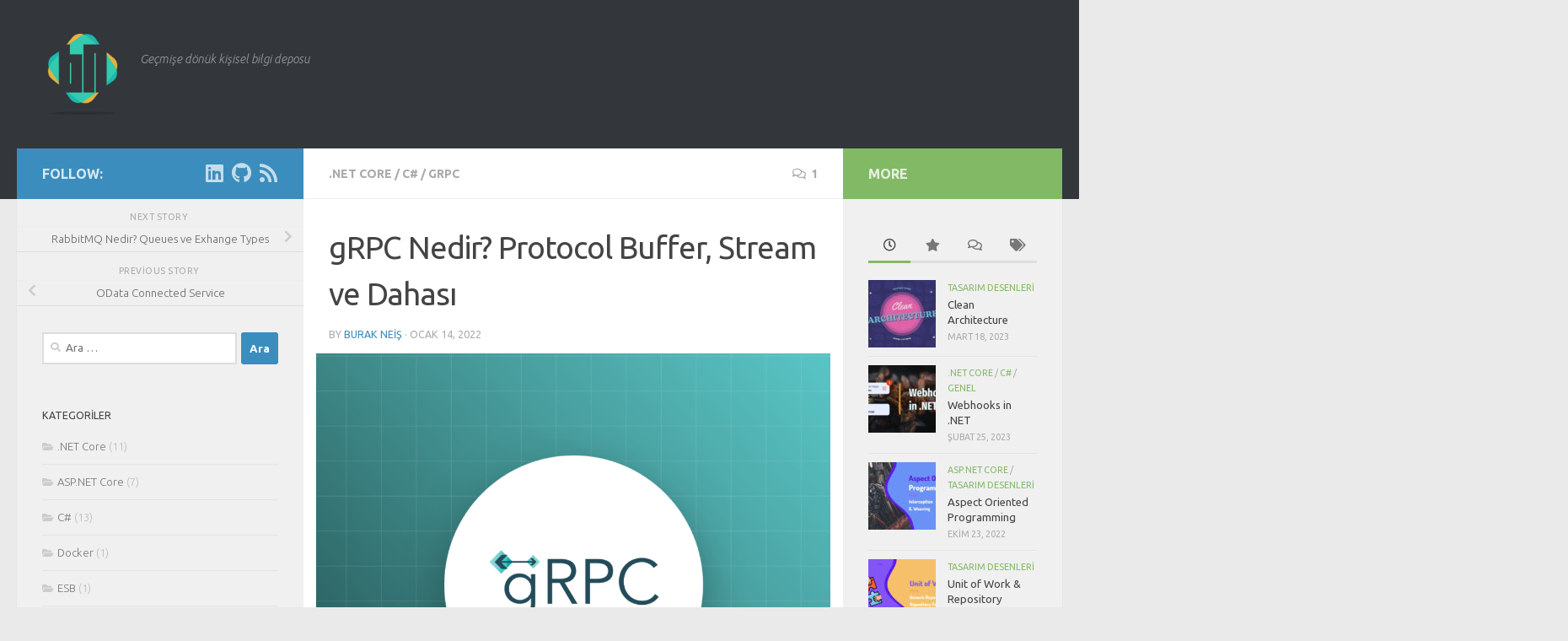

--- FILE ---
content_type: text/html; charset=UTF-8
request_url: https://burakneis.com/grpc-nedir/
body_size: 21001
content:
<!DOCTYPE html>
<html class="no-js" lang="tr">
<head>
  <meta charset="UTF-8">
  <meta name="viewport" content="width=device-width, initial-scale=1.0">
  <link rel="profile" href="https://gmpg.org/xfn/11" />
  <link rel="pingback" href="https://burakneis.com/xmlrpc.php">

  <meta name='robots' content='index, follow, max-image-preview:large, max-snippet:-1, max-video-preview:-1' />
	<style>img:is([sizes="auto" i], [sizes^="auto," i]) { contain-intrinsic-size: 3000px 1500px }</style>
	<script>document.documentElement.className = document.documentElement.className.replace("no-js","js");</script>

	<!-- This site is optimized with the Yoast SEO plugin v26.4 - https://yoast.com/wordpress/plugins/seo/ -->
	<title>gRPC Nedir? Protocol Buffer, Stream ve Dahası &#8226; Burak Neiş</title>
	<meta name="description" content="gRPC açık kaynaklı ve uzak prosedür çağrılarıyla istemci ile sunucu arasında iletişim kurulmasını sağlayan bir frameworktür." />
	<link rel="canonical" href="https://burakneis.com/grpc-nedir/" />
	<meta property="og:locale" content="tr_TR" />
	<meta property="og:type" content="article" />
	<meta property="og:title" content="gRPC Nedir? Protocol Buffer, Stream ve Dahası &#8226; Burak Neiş" />
	<meta property="og:description" content="gRPC açık kaynaklı ve uzak prosedür çağrılarıyla istemci ile sunucu arasında iletişim kurulmasını sağlayan bir frameworktür." />
	<meta property="og:url" content="https://burakneis.com/grpc-nedir/" />
	<meta property="og:site_name" content="Burak Neiş" />
	<meta property="article:published_time" content="2022-01-14T18:55:08+00:00" />
	<meta property="article:modified_time" content="2023-04-17T16:46:11+00:00" />
	<meta property="og:image" content="https://cdn.burakneis.com/wp-content/uploads/2022/01/grpc-logo.png" />
	<meta property="og:image:width" content="1176" />
	<meta property="og:image:height" content="1056" />
	<meta property="og:image:type" content="image/png" />
	<meta name="author" content="Burak Neiş" />
	<meta name="twitter:card" content="summary_large_image" />
	<meta name="twitter:label1" content="Yazan:" />
	<meta name="twitter:data1" content="Burak Neiş" />
	<meta name="twitter:label2" content="Tahmini okuma süresi" />
	<meta name="twitter:data2" content="11 dakika" />
	<script type="application/ld+json" class="yoast-schema-graph">{"@context":"https://schema.org","@graph":[{"@type":"Article","@id":"https://burakneis.com/grpc-nedir/#article","isPartOf":{"@id":"https://burakneis.com/grpc-nedir/"},"author":{"name":"Burak Neiş","@id":"https://burakneis.com/#/schema/person/0d64a5194f12d77deb7a6b6792eb7175"},"headline":"gRPC Nedir? Protocol Buffer, Stream ve Dahası","datePublished":"2022-01-14T18:55:08+00:00","dateModified":"2023-04-17T16:46:11+00:00","mainEntityOfPage":{"@id":"https://burakneis.com/grpc-nedir/"},"wordCount":811,"commentCount":1,"publisher":{"@id":"https://burakneis.com/#/schema/person/0d64a5194f12d77deb7a6b6792eb7175"},"image":{"@id":"https://burakneis.com/grpc-nedir/#primaryimage"},"thumbnailUrl":"https://cdn.burakneis.com/wp-content/uploads/2022/01/grpc-logo.png","keywords":["grpc","grpc stream","protobuf"],"articleSection":[".NET Core","C#","gRPC"],"inLanguage":"tr","potentialAction":[{"@type":"CommentAction","name":"Comment","target":["https://burakneis.com/grpc-nedir/#respond"]}]},{"@type":"WebPage","@id":"https://burakneis.com/grpc-nedir/","url":"https://burakneis.com/grpc-nedir/","name":"gRPC Nedir? Protocol Buffer, Stream ve Dahası &#8226; Burak Neiş","isPartOf":{"@id":"https://burakneis.com/#website"},"primaryImageOfPage":{"@id":"https://burakneis.com/grpc-nedir/#primaryimage"},"image":{"@id":"https://burakneis.com/grpc-nedir/#primaryimage"},"thumbnailUrl":"https://cdn.burakneis.com/wp-content/uploads/2022/01/grpc-logo.png","datePublished":"2022-01-14T18:55:08+00:00","dateModified":"2023-04-17T16:46:11+00:00","description":"gRPC açık kaynaklı ve uzak prosedür çağrılarıyla istemci ile sunucu arasında iletişim kurulmasını sağlayan bir frameworktür.","breadcrumb":{"@id":"https://burakneis.com/grpc-nedir/#breadcrumb"},"inLanguage":"tr","potentialAction":[{"@type":"ReadAction","target":["https://burakneis.com/grpc-nedir/"]}]},{"@type":"ImageObject","inLanguage":"tr","@id":"https://burakneis.com/grpc-nedir/#primaryimage","url":"https://cdn.burakneis.com/wp-content/uploads/2022/01/grpc-logo.png","contentUrl":"https://cdn.burakneis.com/wp-content/uploads/2022/01/grpc-logo.png","width":1176,"height":1056,"caption":"grpc-nedir"},{"@type":"BreadcrumbList","@id":"https://burakneis.com/grpc-nedir/#breadcrumb","itemListElement":[{"@type":"ListItem","position":1,"name":"Ana sayfa","item":"https://burakneis.com/"},{"@type":"ListItem","position":2,"name":"gRPC Nedir? Protocol Buffer, Stream ve Dahası"}]},{"@type":"WebSite","@id":"https://burakneis.com/#website","url":"https://burakneis.com/","name":"Burak Neiş","description":"Geçmişe dönük kişisel bilgi deposu","publisher":{"@id":"https://burakneis.com/#/schema/person/0d64a5194f12d77deb7a6b6792eb7175"},"potentialAction":[{"@type":"SearchAction","target":{"@type":"EntryPoint","urlTemplate":"https://burakneis.com/?s={search_term_string}"},"query-input":{"@type":"PropertyValueSpecification","valueRequired":true,"valueName":"search_term_string"}}],"inLanguage":"tr"},{"@type":["Person","Organization"],"@id":"https://burakneis.com/#/schema/person/0d64a5194f12d77deb7a6b6792eb7175","name":"Burak Neiş","image":{"@type":"ImageObject","inLanguage":"tr","@id":"https://burakneis.com/#/schema/person/image/","url":"https://cdn.burakneis.com/wp-content/uploads/2019/11/burak-neis-1.png","contentUrl":"https://cdn.burakneis.com/wp-content/uploads/2019/11/burak-neis-1.png","width":512,"height":512,"caption":"Burak Neiş"},"logo":{"@id":"https://burakneis.com/#/schema/person/image/"}}]}</script>
	<!-- / Yoast SEO plugin. -->


<link rel='dns-prefetch' href='//cdn.burakneis.com' />
<link rel="alternate" type="application/rss+xml" title="Burak Neiş &raquo; akışı" href="https://burakneis.com/feed/" />
<link rel="alternate" type="application/rss+xml" title="Burak Neiş &raquo; yorum akışı" href="https://burakneis.com/comments/feed/" />
<link id="hu-user-gfont" href="//fonts.googleapis.com/css?family=Ubuntu:400,400italic,300italic,300,700&subset=latin,latin-ext" rel="stylesheet" type="text/css"><link rel="alternate" type="application/rss+xml" title="Burak Neiş &raquo; gRPC Nedir? Protocol Buffer, Stream ve Dahası yorum akışı" href="https://burakneis.com/grpc-nedir/feed/" />
<script>
window._wpemojiSettings = {"baseUrl":"https:\/\/s.w.org\/images\/core\/emoji\/16.0.1\/72x72\/","ext":".png","svgUrl":"https:\/\/s.w.org\/images\/core\/emoji\/16.0.1\/svg\/","svgExt":".svg","source":{"concatemoji":"https:\/\/cdn.burakneis.com\/wp-includes\/js\/wp-emoji-release.min.js?ver=6.8.3"}};
/*! This file is auto-generated */
!function(s,n){var o,i,e;function c(e){try{var t={supportTests:e,timestamp:(new Date).valueOf()};sessionStorage.setItem(o,JSON.stringify(t))}catch(e){}}function p(e,t,n){e.clearRect(0,0,e.canvas.width,e.canvas.height),e.fillText(t,0,0);var t=new Uint32Array(e.getImageData(0,0,e.canvas.width,e.canvas.height).data),a=(e.clearRect(0,0,e.canvas.width,e.canvas.height),e.fillText(n,0,0),new Uint32Array(e.getImageData(0,0,e.canvas.width,e.canvas.height).data));return t.every(function(e,t){return e===a[t]})}function u(e,t){e.clearRect(0,0,e.canvas.width,e.canvas.height),e.fillText(t,0,0);for(var n=e.getImageData(16,16,1,1),a=0;a<n.data.length;a++)if(0!==n.data[a])return!1;return!0}function f(e,t,n,a){switch(t){case"flag":return n(e,"\ud83c\udff3\ufe0f\u200d\u26a7\ufe0f","\ud83c\udff3\ufe0f\u200b\u26a7\ufe0f")?!1:!n(e,"\ud83c\udde8\ud83c\uddf6","\ud83c\udde8\u200b\ud83c\uddf6")&&!n(e,"\ud83c\udff4\udb40\udc67\udb40\udc62\udb40\udc65\udb40\udc6e\udb40\udc67\udb40\udc7f","\ud83c\udff4\u200b\udb40\udc67\u200b\udb40\udc62\u200b\udb40\udc65\u200b\udb40\udc6e\u200b\udb40\udc67\u200b\udb40\udc7f");case"emoji":return!a(e,"\ud83e\udedf")}return!1}function g(e,t,n,a){var r="undefined"!=typeof WorkerGlobalScope&&self instanceof WorkerGlobalScope?new OffscreenCanvas(300,150):s.createElement("canvas"),o=r.getContext("2d",{willReadFrequently:!0}),i=(o.textBaseline="top",o.font="600 32px Arial",{});return e.forEach(function(e){i[e]=t(o,e,n,a)}),i}function t(e){var t=s.createElement("script");t.src=e,t.defer=!0,s.head.appendChild(t)}"undefined"!=typeof Promise&&(o="wpEmojiSettingsSupports",i=["flag","emoji"],n.supports={everything:!0,everythingExceptFlag:!0},e=new Promise(function(e){s.addEventListener("DOMContentLoaded",e,{once:!0})}),new Promise(function(t){var n=function(){try{var e=JSON.parse(sessionStorage.getItem(o));if("object"==typeof e&&"number"==typeof e.timestamp&&(new Date).valueOf()<e.timestamp+604800&&"object"==typeof e.supportTests)return e.supportTests}catch(e){}return null}();if(!n){if("undefined"!=typeof Worker&&"undefined"!=typeof OffscreenCanvas&&"undefined"!=typeof URL&&URL.createObjectURL&&"undefined"!=typeof Blob)try{var e="postMessage("+g.toString()+"("+[JSON.stringify(i),f.toString(),p.toString(),u.toString()].join(",")+"));",a=new Blob([e],{type:"text/javascript"}),r=new Worker(URL.createObjectURL(a),{name:"wpTestEmojiSupports"});return void(r.onmessage=function(e){c(n=e.data),r.terminate(),t(n)})}catch(e){}c(n=g(i,f,p,u))}t(n)}).then(function(e){for(var t in e)n.supports[t]=e[t],n.supports.everything=n.supports.everything&&n.supports[t],"flag"!==t&&(n.supports.everythingExceptFlag=n.supports.everythingExceptFlag&&n.supports[t]);n.supports.everythingExceptFlag=n.supports.everythingExceptFlag&&!n.supports.flag,n.DOMReady=!1,n.readyCallback=function(){n.DOMReady=!0}}).then(function(){return e}).then(function(){var e;n.supports.everything||(n.readyCallback(),(e=n.source||{}).concatemoji?t(e.concatemoji):e.wpemoji&&e.twemoji&&(t(e.twemoji),t(e.wpemoji)))}))}((window,document),window._wpemojiSettings);
</script>
<style id='wp-emoji-styles-inline-css'>

	img.wp-smiley, img.emoji {
		display: inline !important;
		border: none !important;
		box-shadow: none !important;
		height: 1em !important;
		width: 1em !important;
		margin: 0 0.07em !important;
		vertical-align: -0.1em !important;
		background: none !important;
		padding: 0 !important;
	}
</style>
<link rel='stylesheet' id='wp-block-library-css' href='https://cdn.burakneis.com/wp-includes/css/dist/block-library/style.min.css?ver=6.8.3' media='all' />
<style id='classic-theme-styles-inline-css'>
/*! This file is auto-generated */
.wp-block-button__link{color:#fff;background-color:#32373c;border-radius:9999px;box-shadow:none;text-decoration:none;padding:calc(.667em + 2px) calc(1.333em + 2px);font-size:1.125em}.wp-block-file__button{background:#32373c;color:#fff;text-decoration:none}
</style>
<style id='global-styles-inline-css'>
:root{--wp--preset--aspect-ratio--square: 1;--wp--preset--aspect-ratio--4-3: 4/3;--wp--preset--aspect-ratio--3-4: 3/4;--wp--preset--aspect-ratio--3-2: 3/2;--wp--preset--aspect-ratio--2-3: 2/3;--wp--preset--aspect-ratio--16-9: 16/9;--wp--preset--aspect-ratio--9-16: 9/16;--wp--preset--color--black: #000000;--wp--preset--color--cyan-bluish-gray: #abb8c3;--wp--preset--color--white: #ffffff;--wp--preset--color--pale-pink: #f78da7;--wp--preset--color--vivid-red: #cf2e2e;--wp--preset--color--luminous-vivid-orange: #ff6900;--wp--preset--color--luminous-vivid-amber: #fcb900;--wp--preset--color--light-green-cyan: #7bdcb5;--wp--preset--color--vivid-green-cyan: #00d084;--wp--preset--color--pale-cyan-blue: #8ed1fc;--wp--preset--color--vivid-cyan-blue: #0693e3;--wp--preset--color--vivid-purple: #9b51e0;--wp--preset--gradient--vivid-cyan-blue-to-vivid-purple: linear-gradient(135deg,rgba(6,147,227,1) 0%,rgb(155,81,224) 100%);--wp--preset--gradient--light-green-cyan-to-vivid-green-cyan: linear-gradient(135deg,rgb(122,220,180) 0%,rgb(0,208,130) 100%);--wp--preset--gradient--luminous-vivid-amber-to-luminous-vivid-orange: linear-gradient(135deg,rgba(252,185,0,1) 0%,rgba(255,105,0,1) 100%);--wp--preset--gradient--luminous-vivid-orange-to-vivid-red: linear-gradient(135deg,rgba(255,105,0,1) 0%,rgb(207,46,46) 100%);--wp--preset--gradient--very-light-gray-to-cyan-bluish-gray: linear-gradient(135deg,rgb(238,238,238) 0%,rgb(169,184,195) 100%);--wp--preset--gradient--cool-to-warm-spectrum: linear-gradient(135deg,rgb(74,234,220) 0%,rgb(151,120,209) 20%,rgb(207,42,186) 40%,rgb(238,44,130) 60%,rgb(251,105,98) 80%,rgb(254,248,76) 100%);--wp--preset--gradient--blush-light-purple: linear-gradient(135deg,rgb(255,206,236) 0%,rgb(152,150,240) 100%);--wp--preset--gradient--blush-bordeaux: linear-gradient(135deg,rgb(254,205,165) 0%,rgb(254,45,45) 50%,rgb(107,0,62) 100%);--wp--preset--gradient--luminous-dusk: linear-gradient(135deg,rgb(255,203,112) 0%,rgb(199,81,192) 50%,rgb(65,88,208) 100%);--wp--preset--gradient--pale-ocean: linear-gradient(135deg,rgb(255,245,203) 0%,rgb(182,227,212) 50%,rgb(51,167,181) 100%);--wp--preset--gradient--electric-grass: linear-gradient(135deg,rgb(202,248,128) 0%,rgb(113,206,126) 100%);--wp--preset--gradient--midnight: linear-gradient(135deg,rgb(2,3,129) 0%,rgb(40,116,252) 100%);--wp--preset--font-size--small: 13px;--wp--preset--font-size--medium: 20px;--wp--preset--font-size--large: 36px;--wp--preset--font-size--x-large: 42px;--wp--preset--spacing--20: 0.44rem;--wp--preset--spacing--30: 0.67rem;--wp--preset--spacing--40: 1rem;--wp--preset--spacing--50: 1.5rem;--wp--preset--spacing--60: 2.25rem;--wp--preset--spacing--70: 3.38rem;--wp--preset--spacing--80: 5.06rem;--wp--preset--shadow--natural: 6px 6px 9px rgba(0, 0, 0, 0.2);--wp--preset--shadow--deep: 12px 12px 50px rgba(0, 0, 0, 0.4);--wp--preset--shadow--sharp: 6px 6px 0px rgba(0, 0, 0, 0.2);--wp--preset--shadow--outlined: 6px 6px 0px -3px rgba(255, 255, 255, 1), 6px 6px rgba(0, 0, 0, 1);--wp--preset--shadow--crisp: 6px 6px 0px rgba(0, 0, 0, 1);}:where(.is-layout-flex){gap: 0.5em;}:where(.is-layout-grid){gap: 0.5em;}body .is-layout-flex{display: flex;}.is-layout-flex{flex-wrap: wrap;align-items: center;}.is-layout-flex > :is(*, div){margin: 0;}body .is-layout-grid{display: grid;}.is-layout-grid > :is(*, div){margin: 0;}:where(.wp-block-columns.is-layout-flex){gap: 2em;}:where(.wp-block-columns.is-layout-grid){gap: 2em;}:where(.wp-block-post-template.is-layout-flex){gap: 1.25em;}:where(.wp-block-post-template.is-layout-grid){gap: 1.25em;}.has-black-color{color: var(--wp--preset--color--black) !important;}.has-cyan-bluish-gray-color{color: var(--wp--preset--color--cyan-bluish-gray) !important;}.has-white-color{color: var(--wp--preset--color--white) !important;}.has-pale-pink-color{color: var(--wp--preset--color--pale-pink) !important;}.has-vivid-red-color{color: var(--wp--preset--color--vivid-red) !important;}.has-luminous-vivid-orange-color{color: var(--wp--preset--color--luminous-vivid-orange) !important;}.has-luminous-vivid-amber-color{color: var(--wp--preset--color--luminous-vivid-amber) !important;}.has-light-green-cyan-color{color: var(--wp--preset--color--light-green-cyan) !important;}.has-vivid-green-cyan-color{color: var(--wp--preset--color--vivid-green-cyan) !important;}.has-pale-cyan-blue-color{color: var(--wp--preset--color--pale-cyan-blue) !important;}.has-vivid-cyan-blue-color{color: var(--wp--preset--color--vivid-cyan-blue) !important;}.has-vivid-purple-color{color: var(--wp--preset--color--vivid-purple) !important;}.has-black-background-color{background-color: var(--wp--preset--color--black) !important;}.has-cyan-bluish-gray-background-color{background-color: var(--wp--preset--color--cyan-bluish-gray) !important;}.has-white-background-color{background-color: var(--wp--preset--color--white) !important;}.has-pale-pink-background-color{background-color: var(--wp--preset--color--pale-pink) !important;}.has-vivid-red-background-color{background-color: var(--wp--preset--color--vivid-red) !important;}.has-luminous-vivid-orange-background-color{background-color: var(--wp--preset--color--luminous-vivid-orange) !important;}.has-luminous-vivid-amber-background-color{background-color: var(--wp--preset--color--luminous-vivid-amber) !important;}.has-light-green-cyan-background-color{background-color: var(--wp--preset--color--light-green-cyan) !important;}.has-vivid-green-cyan-background-color{background-color: var(--wp--preset--color--vivid-green-cyan) !important;}.has-pale-cyan-blue-background-color{background-color: var(--wp--preset--color--pale-cyan-blue) !important;}.has-vivid-cyan-blue-background-color{background-color: var(--wp--preset--color--vivid-cyan-blue) !important;}.has-vivid-purple-background-color{background-color: var(--wp--preset--color--vivid-purple) !important;}.has-black-border-color{border-color: var(--wp--preset--color--black) !important;}.has-cyan-bluish-gray-border-color{border-color: var(--wp--preset--color--cyan-bluish-gray) !important;}.has-white-border-color{border-color: var(--wp--preset--color--white) !important;}.has-pale-pink-border-color{border-color: var(--wp--preset--color--pale-pink) !important;}.has-vivid-red-border-color{border-color: var(--wp--preset--color--vivid-red) !important;}.has-luminous-vivid-orange-border-color{border-color: var(--wp--preset--color--luminous-vivid-orange) !important;}.has-luminous-vivid-amber-border-color{border-color: var(--wp--preset--color--luminous-vivid-amber) !important;}.has-light-green-cyan-border-color{border-color: var(--wp--preset--color--light-green-cyan) !important;}.has-vivid-green-cyan-border-color{border-color: var(--wp--preset--color--vivid-green-cyan) !important;}.has-pale-cyan-blue-border-color{border-color: var(--wp--preset--color--pale-cyan-blue) !important;}.has-vivid-cyan-blue-border-color{border-color: var(--wp--preset--color--vivid-cyan-blue) !important;}.has-vivid-purple-border-color{border-color: var(--wp--preset--color--vivid-purple) !important;}.has-vivid-cyan-blue-to-vivid-purple-gradient-background{background: var(--wp--preset--gradient--vivid-cyan-blue-to-vivid-purple) !important;}.has-light-green-cyan-to-vivid-green-cyan-gradient-background{background: var(--wp--preset--gradient--light-green-cyan-to-vivid-green-cyan) !important;}.has-luminous-vivid-amber-to-luminous-vivid-orange-gradient-background{background: var(--wp--preset--gradient--luminous-vivid-amber-to-luminous-vivid-orange) !important;}.has-luminous-vivid-orange-to-vivid-red-gradient-background{background: var(--wp--preset--gradient--luminous-vivid-orange-to-vivid-red) !important;}.has-very-light-gray-to-cyan-bluish-gray-gradient-background{background: var(--wp--preset--gradient--very-light-gray-to-cyan-bluish-gray) !important;}.has-cool-to-warm-spectrum-gradient-background{background: var(--wp--preset--gradient--cool-to-warm-spectrum) !important;}.has-blush-light-purple-gradient-background{background: var(--wp--preset--gradient--blush-light-purple) !important;}.has-blush-bordeaux-gradient-background{background: var(--wp--preset--gradient--blush-bordeaux) !important;}.has-luminous-dusk-gradient-background{background: var(--wp--preset--gradient--luminous-dusk) !important;}.has-pale-ocean-gradient-background{background: var(--wp--preset--gradient--pale-ocean) !important;}.has-electric-grass-gradient-background{background: var(--wp--preset--gradient--electric-grass) !important;}.has-midnight-gradient-background{background: var(--wp--preset--gradient--midnight) !important;}.has-small-font-size{font-size: var(--wp--preset--font-size--small) !important;}.has-medium-font-size{font-size: var(--wp--preset--font-size--medium) !important;}.has-large-font-size{font-size: var(--wp--preset--font-size--large) !important;}.has-x-large-font-size{font-size: var(--wp--preset--font-size--x-large) !important;}
:where(.wp-block-post-template.is-layout-flex){gap: 1.25em;}:where(.wp-block-post-template.is-layout-grid){gap: 1.25em;}
:where(.wp-block-columns.is-layout-flex){gap: 2em;}:where(.wp-block-columns.is-layout-grid){gap: 2em;}
:root :where(.wp-block-pullquote){font-size: 1.5em;line-height: 1.6;}
</style>
<link rel='stylesheet' id='amazonpolly-css' href='https://cdn.burakneis.com/wp-content/plugins/amazon-polly/public/css/amazonpolly-public.css?ver=1.0.0' media='all' />
<link rel='stylesheet' id='mkaz-code-syntax-prism-css-css' href='https://cdn.burakneis.com/wp-content/plugins/code-syntax-block/assets/prism-nord.css?ver=1716483529' media='all' />
<link rel='stylesheet' id='hueman-main-style-css' href='https://cdn.burakneis.com/wp-content/themes/hueman/assets/front/css/main.min.css?ver=3.7.27' media='all' />
<style id='hueman-main-style-inline-css'>
body { font-family:'Ubuntu', Arial, sans-serif;font-size:0.88rem }@media only screen and (min-width: 720px) {
        .nav > li { font-size:0.88rem; }
      }::selection { background-color: #3b8dbd; }
::-moz-selection { background-color: #3b8dbd; }a,a>span.hu-external::after,.themeform label .required,#flexslider-featured .flex-direction-nav .flex-next:hover,#flexslider-featured .flex-direction-nav .flex-prev:hover,.post-hover:hover .post-title a,.post-title a:hover,.sidebar.s1 .post-nav li a:hover i,.content .post-nav li a:hover i,.post-related a:hover,.sidebar.s1 .widget_rss ul li a,#footer .widget_rss ul li a,.sidebar.s1 .widget_calendar a,#footer .widget_calendar a,.sidebar.s1 .alx-tab .tab-item-category a,.sidebar.s1 .alx-posts .post-item-category a,.sidebar.s1 .alx-tab li:hover .tab-item-title a,.sidebar.s1 .alx-tab li:hover .tab-item-comment a,.sidebar.s1 .alx-posts li:hover .post-item-title a,#footer .alx-tab .tab-item-category a,#footer .alx-posts .post-item-category a,#footer .alx-tab li:hover .tab-item-title a,#footer .alx-tab li:hover .tab-item-comment a,#footer .alx-posts li:hover .post-item-title a,.comment-tabs li.active a,.comment-awaiting-moderation,.child-menu a:hover,.child-menu .current_page_item > a,.wp-pagenavi a{ color: #3b8dbd; }input[type="submit"],.themeform button[type="submit"],.sidebar.s1 .sidebar-top,.sidebar.s1 .sidebar-toggle,#flexslider-featured .flex-control-nav li a.flex-active,.post-tags a:hover,.sidebar.s1 .widget_calendar caption,#footer .widget_calendar caption,.author-bio .bio-avatar:after,.commentlist li.bypostauthor > .comment-body:after,.commentlist li.comment-author-admin > .comment-body:after{ background-color: #3b8dbd; }.post-format .format-container { border-color: #3b8dbd; }.sidebar.s1 .alx-tabs-nav li.active a,#footer .alx-tabs-nav li.active a,.comment-tabs li.active a,.wp-pagenavi a:hover,.wp-pagenavi a:active,.wp-pagenavi span.current{ border-bottom-color: #3b8dbd!important; }.sidebar.s2 .post-nav li a:hover i,
.sidebar.s2 .widget_rss ul li a,
.sidebar.s2 .widget_calendar a,
.sidebar.s2 .alx-tab .tab-item-category a,
.sidebar.s2 .alx-posts .post-item-category a,
.sidebar.s2 .alx-tab li:hover .tab-item-title a,
.sidebar.s2 .alx-tab li:hover .tab-item-comment a,
.sidebar.s2 .alx-posts li:hover .post-item-title a { color: #82b965; }
.sidebar.s2 .sidebar-top,.sidebar.s2 .sidebar-toggle,.post-comments,.jp-play-bar,.jp-volume-bar-value,.sidebar.s2 .widget_calendar caption{ background-color: #82b965; }.sidebar.s2 .alx-tabs-nav li.active a { border-bottom-color: #82b965; }
.post-comments::before { border-right-color: #82b965; }
      .search-expand,
              #nav-topbar.nav-container { background-color: #26272b}@media only screen and (min-width: 720px) {
                #nav-topbar .nav ul { background-color: #26272b; }
              }.is-scrolled #header .nav-container.desktop-sticky,
              .is-scrolled #header .search-expand { background-color: #26272b; background-color: rgba(38,39,43,0.90) }.is-scrolled .topbar-transparent #nav-topbar.desktop-sticky .nav ul { background-color: #26272b; background-color: rgba(38,39,43,0.95) }#header { background-color: #33363b; }
@media only screen and (min-width: 720px) {
  #nav-header .nav ul { background-color: #33363b; }
}
        #header #nav-mobile { background-color: #33363b; }.is-scrolled #header #nav-mobile { background-color: #33363b; background-color: rgba(51,54,59,0.90) }#nav-header.nav-container, #main-header-search .search-expand { background-color: #33363b; }
@media only screen and (min-width: 720px) {
  #nav-header .nav ul { background-color: #33363b; }
}
        .site-title a img { max-height: 96px; }body { background-color: #eaeaea; }
</style>
<link rel='stylesheet' id='hueman-font-awesome-css' href='https://cdn.burakneis.com/wp-content/themes/hueman/assets/front/css/font-awesome.min.css?ver=3.7.27' media='all' />
<link rel='stylesheet' id='wp-add-custom-css-css' href='https://cdn.burakneis.com?display_custom_css=css&#038;ver=6.8.3' media='all' />
<script id="nb-jquery" src="https://cdn.burakneis.com/wp-includes/js/jquery/jquery.min.js?ver=3.7.1" id="jquery-core-js"></script>
<script src="https://cdn.burakneis.com/wp-includes/js/jquery/jquery-migrate.min.js?ver=3.4.1" id="jquery-migrate-js"></script>
<script src="https://cdn.burakneis.com/wp-content/plugins/amazon-polly/public/js/amazonpolly-public.js?ver=1.0.0" id="amazonpolly-js"></script>
<link rel="https://api.w.org/" href="https://burakneis.com/wp-json/" /><link rel="alternate" title="JSON" type="application/json" href="https://burakneis.com/wp-json/wp/v2/posts/336" /><link rel="EditURI" type="application/rsd+xml" title="RSD" href="https://burakneis.com/xmlrpc.php?rsd" />
<meta name="generator" content="WordPress 6.8.3" />
<link rel='shortlink' href='https://burakneis.com/?p=336' />
<link rel="alternate" title="oEmbed (JSON)" type="application/json+oembed" href="https://burakneis.com/wp-json/oembed/1.0/embed?url=https%3A%2F%2Fburakneis.com%2Fgrpc-nedir%2F" />
<link rel="alternate" title="oEmbed (XML)" type="text/xml+oembed" href="https://burakneis.com/wp-json/oembed/1.0/embed?url=https%3A%2F%2Fburakneis.com%2Fgrpc-nedir%2F&#038;format=xml" />
    <link rel="preload" as="font" type="font/woff2" href="https://burakneis.com/wp-content/themes/hueman/assets/front/webfonts/fa-brands-400.woff2?v=5.15.2" crossorigin="anonymous"/>
    <link rel="preload" as="font" type="font/woff2" href="https://burakneis.com/wp-content/themes/hueman/assets/front/webfonts/fa-regular-400.woff2?v=5.15.2" crossorigin="anonymous"/>
    <link rel="preload" as="font" type="font/woff2" href="https://burakneis.com/wp-content/themes/hueman/assets/front/webfonts/fa-solid-900.woff2?v=5.15.2" crossorigin="anonymous"/>
  <!--[if lt IE 9]>
<script src="https://cdn.burakneis.com/wp-content/themes/hueman/assets/front/js/ie/html5shiv-printshiv.min.js"></script>
<script src="https://cdn.burakneis.com/wp-content/themes/hueman/assets/front/js/ie/selectivizr.js"></script>
<![endif]-->
<link rel="icon" href="https://cdn.burakneis.com/wp-content/uploads/2020/04/fav.ico" sizes="32x32" />
<link rel="icon" href="https://cdn.burakneis.com/wp-content/uploads/2020/04/fav.ico" sizes="192x192" />
<link rel="apple-touch-icon" href="https://cdn.burakneis.com/wp-content/uploads/2020/04/fav.ico" />
<meta name="msapplication-TileImage" content="https://cdn.burakneis.com/wp-content/uploads/2020/04/fav.ico" />
</head>

<body class="nb-3-3-8 nimble-no-local-data-skp__post_post_336 nimble-no-group-site-tmpl-skp__all_post wp-singular post-template-default single single-post postid-336 single-format-standard wp-custom-logo wp-embed-responsive wp-theme-hueman sek-hide-rc-badge col-3cm full-width header-desktop-sticky header-mobile-sticky hueman-3-7-27 chrome">
<div id="wrapper">
  <a class="screen-reader-text skip-link" href="#content">Skip to content</a>
  
  <header id="header" class="main-menu-mobile-on one-mobile-menu main_menu header-ads-desktop  topbar-transparent no-header-img">
        <nav class="nav-container group mobile-menu mobile-sticky no-menu-assigned" id="nav-mobile" data-menu-id="header-1">
  <div class="mobile-title-logo-in-header"><p class="site-title">                  <a class="custom-logo-link" href="https://burakneis.com/" rel="home" title="Burak Neiş | Home page"><img src="https://cdn.burakneis.com/wp-content/uploads/2019/11/burak-neis-1.png" alt="Burak Neiş" width="512" height="512"/></a>                </p></div>
        
                    <!-- <div class="ham__navbar-toggler collapsed" aria-expanded="false">
          <div class="ham__navbar-span-wrapper">
            <span class="ham-toggler-menu__span"></span>
          </div>
        </div> -->
        <button class="ham__navbar-toggler-two collapsed" title="Menu" aria-expanded="false">
          <span class="ham__navbar-span-wrapper">
            <span class="line line-1"></span>
            <span class="line line-2"></span>
            <span class="line line-3"></span>
          </span>
        </button>
            
      <div class="nav-text"></div>
      <div class="nav-wrap container">
                  <ul class="nav container-inner group mobile-search">
                            <li>
                  <form role="search" method="get" class="search-form" action="https://burakneis.com/">
				<label>
					<span class="screen-reader-text">Arama:</span>
					<input type="search" class="search-field" placeholder="Ara &hellip;" value="" name="s" />
				</label>
				<input type="submit" class="search-submit" value="Ara" />
			</form>                </li>
                      </ul>
                      </div>
</nav><!--/#nav-topbar-->  
  
  <div class="container group">
        <div class="container-inner">

                    <div class="group hu-pad central-header-zone">
                  <div class="logo-tagline-group">
                      <p class="site-title">                  <a class="custom-logo-link" href="https://burakneis.com/" rel="home" title="Burak Neiş | Home page"><img src="https://cdn.burakneis.com/wp-content/uploads/2019/11/burak-neis-1.png" alt="Burak Neiş" width="512" height="512"/></a>                </p>                                                <p class="site-description">Geçmişe dönük kişisel bilgi deposu</p>
                                        </div>

                                        <div id="header-widgets">
                                                </div><!--/#header-ads-->
                                </div>
      
      
    </div><!--/.container-inner-->
      </div><!--/.container-->

</header><!--/#header-->
  
  <div class="container" id="page">
    <div class="container-inner">
            <div class="main">
        <div class="main-inner group">
          
              <main class="content" id="content">
              <div class="page-title hu-pad group">
          	    		<ul class="meta-single group">
    			<li class="category"><a href="https://burakneis.com/k/net-core-framework/" rel="category tag">.NET Core</a> <span>/</span> <a href="https://burakneis.com/k/c-sharp/" rel="category tag">C#</a> <span>/</span> <a href="https://burakneis.com/k/net-core-framework/grpc/" rel="category tag">gRPC</a></li>
    			    			<li class="comments"><a href="https://burakneis.com/grpc-nedir/#comments"><i class="far fa-comments"></i>1</a></li>
    			    		</ul>
            
    </div><!--/.page-title-->
          <div class="hu-pad group">
              <article class="post-336 post type-post status-publish format-standard has-post-thumbnail hentry category-net-core-framework category-c-sharp category-grpc tag-grpc tag-grpc-stream tag-protobuf">
    <div class="post-inner group">

      <h1 class="post-title entry-title">gRPC Nedir? Protocol Buffer, Stream ve Dahası</h1>
  <p class="post-byline">
       by     <span class="vcard author">
       <span class="fn"><a href="https://burakneis.com/author/vexille/" title="Burak Neiş tarafından yazılan yazılar" rel="author">Burak Neiş</a></span>
     </span>
     &middot;
                          <span class="published">Ocak 14, 2022</span>
          </p>

                                
      <div class="clear"></div>

      <div class="entry themeform">
        <div class="entry-inner">
          
<figure class="wp-block-image alignfull size-large"><img fetchpriority="high" decoding="async" width="1024" height="920" src="https://cdn.burakneis.com/wp-content/uploads/2022/01/grpc-logo-1024x920.png" alt="grpc-nedir" class="wp-image-351" srcset="https://cdn.burakneis.com/wp-content/uploads/2022/01/grpc-logo-1024x920.png 1024w, https://cdn.burakneis.com/wp-content/uploads/2022/01/grpc-logo-300x269.png 300w, https://cdn.burakneis.com/wp-content/uploads/2022/01/grpc-logo-768x690.png 768w, https://cdn.burakneis.com/wp-content/uploads/2022/01/grpc-logo.png 1176w" sizes="(max-width: 1024px) 100vw, 1024px" /></figure>



<p>gRPC açık kaynaklı ve uzak prosedür çağrılarıyla istemci ile sunucu arasında iletişim kurulmasını sağlayan bir framework olmakla birlikte sağladığı multi-language desteği, HTTP/2, REST&#8217;e göre x8 kat daha hızlı olması, binary serileştirmesi gibi özellikleriyle öne çıkmaktadır. İstemci ile sunucu arasında gerçekleşecek bu iletişim kontratlara dayanmaktadır. Bu kontratlar <strong>Protocol Buffer</strong> olarak adlandırılmakta ve bu kontratlar <strong>.proto</strong> uzantısına sahip olmaktadır. Genellikle  sınırlı bant genişliği ve hafızaya sahip IoT cihazlarıyla iletişimde ve mikro servislerde servisler arası iletişimde tercih edilirler.</p>



<p>Konuyu pekiştirmek adına ürün yönetim işlemlerini gerçekleştirecek basit bir sistem kuracağız. Buna göre hem ürünleri yayınlayacak bir sunucu servisi ve bu servisi consume edecek bir istemci servise ihtiyacımız olacak.</p>



<h2 class="wp-block-heading" id="server-sunucu-projesi">Server (Sunucu) Projesi</h2>



<p>Proje dosyalarını oluşturmaya <em>ProductGrpc</em> isimli ve <em>ASP.NET Core Empty</em> tipindeki servisi oluşturarak başlayalım. Bu proje senaryoya göre istemci değil sunucu rolünde olacaktır.</p>



<pre class="wp-block-code"><code lang="cs" class="language-cs">dotnet new web --name ProductGrpc</code></pre>



<p>appsettings.json dosyasına Kestrel Http/2 konfigürasyonunu ekleyelim.</p>



<pre class="wp-block-code"><code lang="cs" class="language-cs">"Kestrel": {
  "EndpointDefaults": {
    "Protocols": "Http2"
  }
}</code></pre>



<p>Hemen gerekli paketleri kuralım. Proje, sunucu rolünde olacağı için <strong>Grpc.AspNetCore</strong> isimli paketi kurmamız gerekmektedir.</p>



<pre class="wp-block-code"><code lang="cs" class="language-cs">dotnet add package Grpc.AspNetCore</code></pre>



<p>Paketi kurduktan sonra kontratımızı yazmaya başlayalım. Bunun için projemize <strong>Protos</strong> isimli bir klasör açarak <strong>product.proto</strong> isminde bir dosya oluşturalım ve içini aşağıdaki gibi dolduralım.</p>



<pre class="wp-block-code"><code lang="cs" class="language-cs">syntax = "proto3"; // versiyon

option csharp_namespace = "ProductGrpc.Protos"; // opsiyonel namespace

import "google/protobuf/empty.proto"; // well-known type
import "google/protobuf/timestamp.proto"; // well-known type

// servis sözleşmesi
service ProductProtoService {
    rpc GetProduct (GetProductRequest) returns (ProductModel);
    rpc GetProducts (google.protobuf.Empty) returns (stream ProductModel);

    rpc InsertProduct (InsertProductRequest) returns (ProductModel);
    rpc BulkInsertProduct (stream ProductModel) returns (BulkInsertProductResponse);
    rpc UpdateProduct (UpdateProductRequest) returns (ProductModel);
    rpc RemoveProduct (RemoveProductRequest) returns (RemoveProductResponse);
}

// servis rpc'lerinde kullanılacak tip tanımlamaları
message GetProductRequest {
    int32 id = 1;
}

enum ProductStatus {
    None = 0;
    Low = 1;
    InStock = 2;
}

message ProductModel {
    int32 id = 1;
    string name = 2;
    string detail = 3;
    float price = 4;
    ProductStatus status = 5;
    google.protobuf.Timestamp createdOn = 6;
}

message InsertProductRequest {
    ProductModel product = 1;
}

message BulkInsertProductResponse {
    bool success = 1;
    int32 inserted = 2;
}

message UpdateProductRequest {
    ProductModel product = 1;
}

message RemoveProductRequest {
    int32 id = 1;
}

message RemoveProductResponse {
    bool success = 1;
}</code></pre>



<p>Koda baktığınızda ProductProtoService isminde bir arayüz tanımlandığını ve içerisinde 6 adet rpc&#8217;nin (Remote Prosedure Call) aldıkları parametre ve geri dönüş tipleriyle birlikte tanımlandığını görebilirsiniz.</p>



<p>Oluşturduğumuz <strong>Proto Buffer</strong> dosyasını <em>ProductGrpc.csproj</em> dosyamıza ekleyelim ve projemizi derleyelim, böylece ihtiyacımız olan sınıflar generate edilecektir. Burada dikkat edilmesi gereken nokta servisin istemci olarak mı sunucu olarak mı kullanılacağının <strong>GrpcServices</strong> attribute&#8217;ü içerisinde bildirilmesidir.</p>



<pre class="wp-block-code"><code lang="cs" class="language-cs">&lt;ItemGroup&gt;
   &lt;Protobuf Include="Protos/product.proto" GrpcServices="Server" /&gt;
&lt;/ItemGroup&gt;</code></pre>



<p>Proje derlendikten sonra <em>obj/net5.0/Protos</em> dizininde oluşturulan gRPC servisine göz atabilirsiniz. Bu servis oluşturulurken hazırladığımız product.proto dosyasından beslenmiştir.</p>



<p>Şimdi kullanacağımız model ve mock-datalarımızı oluşturalım. Bunun için <em>Models</em> klasörü altına <em>Product.cs</em> ve <em>Data</em> klasörü altına <em>Mock.cs</em> dosyalarımızı aşağıdaki gibi oluşturalım.</p>



<pre class="wp-block-code"><code lang="cs" class="language-cs">namespace ProductGrpc.Models
{
    public class Product
    {
        public int Id { get; set; }
        public string Name { get; set; }
        public string Detail { get; set; }
        public float Price { get; set; }
        public ProductStatus Status { get; set; }
        public DateTime CreatedOn { get; set; }
    }

    public enum ProductStatus
    {
        None = 0,
        Low = 1,
        InStock = 2
    }
}</code></pre>



<pre class="wp-block-code"><code lang="cs" class="language-cs">namespace ProductGrpc.Data
{
    public class Mock
    {
        public static List&lt;Product&gt; Data = new List&lt;Product&gt;
        {
            new Product { Id = 1, Name = "Telefon", Detail = "Telefon Açıklaması", Price = 219.99f, Status = ProductStatus.Low, CreatedOn = DateTime.UtcNow },
            new Product { Id = 2, Name = "Bilgisayar", Detail = "Bilgisayar Açıklaması", Price = 529.99f, Status = ProductStatus.InStock, CreatedOn = DateTime.UtcNow },
            new Product { Id = 3, Name = "Kitap", Detail = "Kitap Açıklaması", Price = 19.99f, Status = ProductStatus.None, CreatedOn = DateTime.UtcNow },
            new Product { Id = 4, Name = "Müzik", Detail = "Müzik Açıklaması", Price = 9.99f, Status = ProductStatus.InStock, CreatedOn = DateTime.UtcNow },
        };
    }
}</code></pre>



<p>Generate edilmiş servisi inherit ederek methodlarımızın içerisini doldurmaya başlayalım, bunun için <em>Services</em> klasörü altına <em>ProductService.cs</em> dosyasını oluşturalım ve <em>ProductProtoService.ProductProtoServiceBase</em> sınıfından türetelim. Bu isim oluşturduğumuz <em>proto</em> dosyasında servise verdiğimiz isme göre değişmektedir.</p>



<pre class="wp-block-code"><code lang="cs" class="language-cs">namespace ProductGrpc.Services
{
    public class ProductService : ProductProtoService.ProductProtoServiceBase
    {
        // Helper Methods
        private ProductModel GetFromProduct(Product product)
        {
            return new ProductModel
            {
                Id = product.Id,
                Name = product.Name,
                Detail = product.Detail,
                Price = product.Price,
                Status = (ProductGrpc.Protos.ProductStatus)product.Status,
                CreatedOn = Timestamp.FromDateTime(product.CreatedOn),
            };
        }
        private Product GetFromModel(ProductModel model)
        {
            return new Product
            {
                Id = model.Id,
                Name = model.Name,
                Detail = model.Detail,
                Price = model.Price,
                Status = (ProductGrpc.Models.ProductStatus)model.Status,
                CreatedOn = model.CreatedOn.ToDateTime()
            };
        }

        public override Task&lt;ProductModel&gt; GetProduct(GetProductRequest request, ServerCallContext context)
        {
            var product = Mock.Data.FirstOrDefault(f =&gt; f.Id == request.Id);
            if (product == null)
            {
                throw new RpcException(new Status(StatusCode.NotFound, $"Product with Id: {request.Id} is not found."));
            }

            return Task.FromResult(GetFromProduct(product));
        }

        public override async Task GetProducts(Empty request, IServerStreamWriter&lt;ProductModel&gt; responseStream, ServerCallContext context)
        {
            foreach (var product in Mock.Data)
            {
                await responseStream.WriteAsync(GetFromProduct(product));
            }
        }

        public override Task&lt;ProductModel&gt; InsertProduct(InsertProductRequest request, ServerCallContext context)
        {
            var product = GetFromModel(request.Product);
            Mock.Data.Add(product);
            return Task.FromResult(GetFromProduct(product));
        }

        public override async Task&lt;BulkInsertProductResponse&gt; BulkInsertProduct(IAsyncStreamReader&lt;ProductModel&gt; requestStream, ServerCallContext context)
        {
            var inserted = 0;
            while (await requestStream.MoveNext())
            {
                var product = GetFromModel(requestStream.Current);
                Mock.Data.Add(product);
                inserted++;
            }
            return new BulkInsertProductResponse
            {
                Success = inserted &gt; 0,
                Inserted = inserted
            };
        }

        public override Task&lt;ProductModel&gt; UpdateProduct(UpdateProductRequest request, ServerCallContext context)
        {
            var product = Mock.Data.FirstOrDefault(f =&gt; f.Id == request.Product.Id);
            if (product == null)
            {
                throw new RpcException(new Status(StatusCode.NotFound, $"Product with Id: {product.Id} is not found."));
            }

            product.Name = request.Product.Name;
            product.Detail = request.Product.Detail;
            product.Price = request.Product.Price;
            product.Status = (ProductGrpc.Models.ProductStatus)request.Product.Status;
            product.CreatedOn = request.Product.CreatedOn.ToDateTime();

            return Task.FromResult(GetFromProduct(product));
        }

        public override Task&lt;RemoveProductResponse&gt; RemoveProduct(RemoveProductRequest request, ServerCallContext context)
        {
            var product = Mock.Data.FirstOrDefault(f =&gt; f.Id == request.Id);
            if (product == null)
            {
                throw new RpcException(new Status(StatusCode.NotFound, $"Product with Id: {request.Id} is not found."));
            }

            Mock.Data.Remove(product);

            return Task.FromResult(new RemoveProductResponse { Success = true });
        }
    }
}</code></pre>



<p>Oluşturulan servis ile Startup.cs dosyasında Grpc&#8217;yi konfigüre edelim.</p>



<pre class="wp-block-code"><code lang="cs" class="language-cs">public class Startup
{
    public void ConfigureServices(IServiceCollection services)
    {
        services.AddGrpc(options =&gt;
        {
            options.EnableDetailedErrors = true;
        });
    }

    public void Configure(IApplicationBuilder app, IWebHostEnvironment env)
    {
        if (env.IsDevelopment())
        {
            app.UseDeveloperExceptionPage();
        }

        app.UseRouting();

        app.UseEndpoints(endpoints =&gt;
        {
            endpoints.MapGrpcService&lt;ProductService&gt;();
        });
    }
}</code></pre>



<h2 class="wp-block-heading" id="client-istemci-projesi">Client (İstemci) Projesi</h2>



<p>Oluşturduğumuz sunucu projesini consume edecek istemci projesini yine aynı yöntemle <em>ProductGrpcClient</em> isminde ve <em>Worker Service</em> tipinde oluşturalım.</p>



<pre class="wp-block-code"><code lang="cs" class="language-cs">dotnet new worker --name ProductGrpcClient</code></pre>



<p>Projeyi oluşturduktan sonra <em>Protos</em> isimli bir klasör açarak <em>ProductGrp</em>c projesindeki <strong>product.proto</strong> dosyasını içerisine kopyalayıp aşağıdaki değişikliği yapalım.</p>



<pre class="wp-block-code"><code lang="cs" class="language-cs">option csharp_namespace = "ProductGrpcClient.Protos";</code></pre>



<p>ProductGrpcClient.csproj dosyası içerisine .proto dosyamızı ekleyelim. Burada <strong>GrpcServices</strong> attribute&#8217;ünü <strong>Client</strong> olarak işaretlediğimize dikkat edin.</p>



<pre class="wp-block-code"><code lang="cs" class="language-cs">&lt;ItemGroup&gt;
  &lt;Protobuf Include="Protos/product.proto" GrpcServices="Client" /&gt;
&lt;/ItemGroup&gt;</code></pre>



<p>Bu işlemden sonra sunucu projemizi iki yoldan consume edebiliriz. İlkine göz atalım. Bunun için öncelikle <strong>Google.Protobuf</strong>, <strong>Grpc.Net.Client</strong> ve <strong>Grpc.Tools</strong> paketlerini kurarak işleme devam edelim.</p>



<pre class="wp-block-code"><code lang="cs" class="language-cs">using var channel = GrpcChannel.ForAddress("https://localhost:5001");
var client = new ProductProtoService.ProductProtoServiceClient(channel);

var product = await client.GetProductAsync(new GetProductRequest { Id = 1 });</code></pre>



<p>Bu yolla rpc fonksiyonlarımızı artık çağırabiliriz. Bir diğer yönteme göz atalım, bunun için ise <strong>Grpc.AspNetCore</strong> isimli paketi kurmamız yeterli. Ardından ConfigureServices methodu içerisinden servisimizi client olarak işaretleyelim.</p>



<pre class="wp-block-code"><code lang="cs" class="language-cs">public static IHostBuilder CreateHostBuilder(string[] args) =&gt;
    Host.CreateDefaultBuilder(args)
        .ConfigureServices((hostContext, services) =&gt;
        {
            services.AddHostedService&lt;Worker&gt;();

            services.AddGrpcClient&lt;ProductProtoService.ProductProtoServiceClient&gt;(options =&gt;
            {
                options.Address = new Uri("https://localhost:5001");
            });

            services.AddScoped&lt;ProductService&gt;();
        });</code></pre>



<p>Daha sonra consume edeceğimiz client servisindeki methodları işleyeceğimiz <em>Services</em> klasörü altına <em>ProductService.cs</em> isimli sınıfımızı oluşturalım.</p>



<pre class="wp-block-code"><code lang="cs" class="language-cs">namespace ProductGrpcClient.Services
{
    public class ProductService
    {
        private readonly ProductProtoService.ProductProtoServiceClient _productProtoService;

        public ProductService(ProductProtoService.ProductProtoServiceClient productProtoService)
        {
            _productProtoService = productProtoService;
        }

        public async Task&lt;ProductModel&gt; GetProduct(int Id)
        {
            return await _productProtoService.GetProductAsync(new GetProductRequest { Id = Id });
        }

        public async Task&lt;List&lt;ProductModel&gt;&gt; GetProducts()
        {
            var products = new List&lt;ProductModel&gt;();

            using var productsData = _productProtoService.GetProducts(new Empty());

            await foreach (var product in productsData.ResponseStream.ReadAllAsync())
            {
                products.Add(product);
            }

            return products;
        }

        public async Task&lt;ProductModel&gt; InsertProduct(InsertProductRequest product)
        {
            return await _productProtoService.InsertProductAsync(product);
        }

        public async Task&lt;ProductModel&gt; UpdateProduct(UpdateProductRequest product)
        {
            return await _productProtoService.UpdateProductAsync(product);
        }

        public async Task&lt;RemoveProductResponse&gt; RemoveProduct(int Id)
        {
            return await _productProtoService.RemoveProductAsync(new RemoveProductRequest { Id = Id });
        }

        public async Task&lt;BulkInsertProductResponse&gt; BulkInsertProduct(List&lt;ProductModel&gt; products)
        {
            using var bulkInsert = _productProtoService.BulkInsertProduct();

            foreach (var product in products)
            {
                await bulkInsert.RequestStream.WriteAsync(product);
            }

            await bulkInsert.RequestStream.CompleteAsync();

            return await bulkInsert;
        }
    }
}</code></pre>



<p>Yazmış olduğumuz servis methodlarını kullandığımız örneğe göz atalım.</p>



<pre class="wp-block-code"><code lang="cs" class="language-cs">namespace ProductGrpcClient
{
    public class Worker : BackgroundService
    {
        private readonly ILogger&lt;Worker&gt; _logger;
        private readonly ProductService _productService;

        public Worker(ILogger&lt;Worker&gt; logger, ProductService productService)
        {
            _logger = logger;
            _productService = productService;
        }

        protected override async Task ExecuteAsync(CancellationToken stoppingToken)
        {
            if (RuntimeInformation.IsOSPlatform(OSPlatform.OSX))
            {
                // The following statement allows you to call insecure services. To be used only in development environments.
                AppContext.SetSwitch("System.Net.Http.SocketsHttpHandler.Http2UnencryptedSupport", true);
            }

            while (!stoppingToken.IsCancellationRequested)
            {
                // With metdod 1 (Requires Google.Protobuf, Grpc.Net.Client, Grpc.Tools)
                // using var channel = GrpcChannel.ForAddress("http://localhost:5000");
                // var client = new ProductProtoService.ProductProtoServiceClient(channel);
                // var product = await client.GetProductAsync(new GetProductRequest { Id = 1 });

                // With method 2 (Required Grpc.AspNetCore packages and .AddGrpcClient())
                try
                {
                    var product = await _productService.GetProduct(10);
                    _logger.LogInformation($"GetProduct Response: {product}");
                }
                catch (RpcException ex)
                {
                    if (ex.StatusCode == StatusCode.NotFound)
                    {
                        var product = await _productService.GetProduct(1);
                        _logger.LogInformation($"GetProduct Response: {product}");
                    }
                    else
                    {
                        throw;
                    }
                }

                var products = await _productService.GetProducts();
                _logger.LogInformation($"GetProducts Response: {products}");

                var insertProduct = await _productService.InsertProduct(new InsertProductRequest
                {
                    Product = new ProductModel
                    {
                        Id = 5,
                        Name = "Arabax",
                        Detail = "Arabax Açıklaması",
                        Price = 1999.99f,
                        Status = ProductStatus.InStock,
                        CreatedOn = Timestamp.FromDateTime(DateTime.UtcNow)
                    }
                });
                _logger.LogInformation($"InsertProduct Response: {insertProduct}");

                var updateProduct = await _productService.UpdateProduct(new UpdateProductRequest
                {
                    Product = new ProductModel
                    {
                        Id = 5,
                        Name = "Araba",
                        Detail = "Araba Açıklaması",
                        Price = 1990f,
                        Status = ProductStatus.Low,
                        CreatedOn = Timestamp.FromDateTime(DateTime.UtcNow)
                    }
                });
                _logger.LogInformation($"UpdateProduct Response: {updateProduct}");

                var removeProduct = await _productService.RemoveProduct(5);
                _logger.LogInformation($"RemoveProduct Response: {removeProduct}");

                var bulkInsert = await _productService.BulkInsertProduct(new List&lt;ProductModel&gt;
                {
                    new ProductModel {Id = 5, Name = "Araba", Detail = "Araba Açıklaması", Price = 1990, Status = ProductStatus.InStock, CreatedOn = Timestamp.FromDateTime(DateTime.UtcNow)},
                    new ProductModel {Id = 6, Name = "Ev", Detail = "Ev Açıklaması", Price = 11990, Status = ProductStatus.InStock, CreatedOn = Timestamp.FromDateTime(DateTime.UtcNow)},
                });
                _logger.LogInformation($"BulkInsertProduct Response: {bulkInsert}");


                await Task.Delay(5000, stoppingToken);
            }
        }
    }
}
</code></pre>



<h2 class="wp-block-heading" id="bonus-grpcurl">Bonus: gRPCurl</h2>



<p>gRPCurl, gRPC sunucularına komut satırından erişmek için kullanılan bir tooldur. Bu <a href="https://github.com/fullstorydev/grpcurl" target="_blank" rel="noreferrer noopener nofollow">bağlantıyı</a> kullanarak kurulum yapıldıktan sonra <strong>Grpc.AspNetCore.Server.Reflection</strong> paketini kurup bu özelliği kullanacağımızı <em>Startup.cs</em> dosyasında bildirdikten sonra aktif hale getiriyoruz.</p>



<pre class="wp-block-code"><code lang="cs" class="language-cs">namespace ProductGrpc
{
    public class Startup
    {
        public void ConfigureServices(IServiceCollection services)
        {
            services.AddGrpcReflection();
        }

        public void Configure(IApplicationBuilder app, IWebHostEnvironment env)
        {

            app.UseEndpoints(endpoints =&gt;
            {
                if (env.IsDevelopment())
                {
                    endpoints.MapGrpcReflectionService();
                }
            });
        }
    }
}
</code></pre>



<p>Aşağıdaki komutları kullanarak komut satırı üzerinden, çalışan bir gRPC sunucusuna ulaşarak ilgilendiğiniz kaynaklara ulaşabilirsiniz.</p>



<pre class="wp-block-code"><code lang="cs" class="language-cs">grpcurl -plaintext localhost:5001 describe

grpcurl -plaintext localhost:5001 describe greet.HelloRequest

grpcurl -d {\"name\":\"World\"} -plaintext localhost:5001 greet.Greeter/SayHello</code></pre>



<h2 class="wp-block-heading" id="bonus-logging">Bonus: Logging</h2>



<p>gRPC servisi ve istemcisi built-in log altyapısını kullanılır, loglar beklenmeyen durumların debug edilmesinde işlerimizi kolaylaştırır. Loglamayı aktif etmek için iki yol izleyebiliriz, bunlardan ilki appsettings.json içerisine aşağıdaki kod, log düzeğiyle birlikte eklenmelidir.</p>



<pre class="wp-block-code"><code lang="cs" class="language-cs">{
  "Logging": {
    "LogLevel": {
      "Grpc": "Debug"
    }
  }
}</code></pre>



<p>Bir diğer yöntemdeyse, Program.cs altından ConfigureLogging methodunu çağırarak aktif hale gelmektedir.</p>



<pre class="wp-block-code"><code lang="cs" class="language-cs">public static IHostBuilder CreateHostBuilder(string[] args) =&gt;
    Host.CreateDefaultBuilder(args)
        .ConfigureLogging(logging =&gt;
        {
             logging.AddFilter("Grpc", LogLevel.Debug);
        })
        .ConfigureServices((hostContext, services) =&gt;
        {
            services.AddHostedService&lt;Worker&gt;();

            services.AddGrpcClient&lt;ProductProtoService.ProductProtoServiceClient&gt;(options =&gt;
            {
                options.Address = new Uri("https://localhost:5001");
            });

            services.AddScoped&lt;ProductService&gt;();
        });</code></pre>



<p>Kaynak dosyasına <a href="https://github.com/neisburak/net5-grpc" target="_blank" rel="noreferrer noopener">buradan</a> ulaşabilirsiniz.</p>
          <nav class="pagination group">
                      </nav><!--/.pagination-->
        </div>

        
        <div class="clear"></div>
      </div><!--/.entry-->

    </div><!--/.post-inner-->
  </article><!--/.post-->

<div class="clear"></div>

<p class="post-tags"><span>Tags:</span> <a href="https://burakneis.com/w/grpc/" rel="tag">grpc</a><a href="https://burakneis.com/w/grpc-stream/" rel="tag">grpc stream</a><a href="https://burakneis.com/w/protobuf/" rel="tag">protobuf</a></p>






<section id="comments" class="themeform">

	
		<h3 class="heading">1 Response</h3>

		<ul class="comment-tabs group">
			<li class="active"><a href="#commentlist-container"><i class="far fa-comments"></i>Comments<span>1</span></a></li>
			<li><a href="#pinglist-container"><i class="fas fa-share"></i>Pingbacks<span>0</span></a></li>
		</ul>

				<div id="commentlist-container" class="comment-tab">

			<ol class="commentlist">
						<li class="comment even thread-even depth-1" id="comment-263417">
				<div id="div-comment-263417" class="comment-body">
				<div class="comment-author vcard">
			<img alt='' src='https://secure.gravatar.com/avatar/64525954b396b69198ee6a0e662b78ad06c530ad9c74a2608108defa7ce2d450?s=48&#038;d=mm&#038;r=g' srcset='https://secure.gravatar.com/avatar/64525954b396b69198ee6a0e662b78ad06c530ad9c74a2608108defa7ce2d450?s=96&#038;d=mm&#038;r=g 2x' class='avatar avatar-48 photo' height='48' width='48' loading='lazy' decoding='async'/>			<cite class="fn">Mahsun</cite> <span class="says">dedi ki:</span>		</div>
		
		<div class="comment-meta commentmetadata">
			<a href="https://burakneis.com/grpc-nedir/#comment-263417">Mart 20, 2024, 6:45 pm</a>		</div>

		<p>Mükemmel bir kaynak</p>

		<div class="reply"><a rel="nofollow" class="comment-reply-link" href="#comment-263417" data-commentid="263417" data-postid="336" data-belowelement="div-comment-263417" data-respondelement="respond" data-replyto="Mahsun için yanıt" aria-label="Mahsun için yanıt">Yanıtla</a></div>
				</div>
				</li><!-- #comment-## -->
			</ol><!--/.commentlist-->

			
		</div>
		
		
	
		<div id="respond" class="comment-respond">
		<h3 id="reply-title" class="comment-reply-title">Bir yanıt yazın <small><a rel="nofollow" id="cancel-comment-reply-link" href="/grpc-nedir/#respond" style="display:none;">Yanıtı iptal et</a></small></h3><form action="https://burakneis.com/wp-comments-post.php" method="post" id="commentform" class="comment-form"><p class="comment-notes"><span id="email-notes">E-posta adresiniz yayınlanmayacak.</span> <span class="required-field-message">Gerekli alanlar <span class="required">*</span> ile işaretlenmişlerdir</span></p><p class="comment-form-comment"><label for="comment">Yorum <span class="required">*</span></label> <textarea id="comment" name="comment" cols="45" rows="8" maxlength="65525" required="required"></textarea></p><p class="comment-form-author"><label for="author">Ad <span class="required">*</span></label> <input id="author" name="author" type="text" value="" size="30" maxlength="245" autocomplete="name" required="required" /></p>
<p class="comment-form-email"><label for="email">E-posta <span class="required">*</span></label> <input id="email" name="email" type="text" value="" size="30" maxlength="100" aria-describedby="email-notes" autocomplete="email" required="required" /></p>
<p class="comment-form-url"><label for="url">İnternet sitesi</label> <input id="url" name="url" type="text" value="" size="30" maxlength="200" autocomplete="url" /></p>
<p class="comment-form-cookies-consent"><input id="wp-comment-cookies-consent" name="wp-comment-cookies-consent" type="checkbox" value="yes" /> <label for="wp-comment-cookies-consent">Daha sonraki yorumlarımda kullanılması için adım, e-posta adresim ve site adresim bu tarayıcıya kaydedilsin.</label></p>
<p class="form-submit"><input name="submit" type="submit" id="submit" class="submit" value="Yorum gönder" /> <input type='hidden' name='comment_post_ID' value='336' id='comment_post_ID' />
<input type='hidden' name='comment_parent' id='comment_parent' value='0' />
</p><p style="display: none;"><input type="hidden" id="akismet_comment_nonce" name="akismet_comment_nonce" value="56ff3def46" /></p><p style="display: none !important;" class="akismet-fields-container" data-prefix="ak_"><label>&#916;<textarea name="ak_hp_textarea" cols="45" rows="8" maxlength="100"></textarea></label><input type="hidden" id="ak_js_1" name="ak_js" value="96"/><script>document.getElementById( "ak_js_1" ).setAttribute( "value", ( new Date() ).getTime() );</script></p></form>	</div><!-- #respond -->
	
</section><!--/#comments-->          </div><!--/.hu-pad-->
            </main><!--/.content-->
          

	<div class="sidebar s1 collapsed" data-position="left" data-layout="col-3cm" data-sb-id="s1">

		<button class="sidebar-toggle" title="Expand Sidebar"><i class="fas sidebar-toggle-arrows"></i></button>

		<div class="sidebar-content">

			           			<div class="sidebar-top group">
                        <p>Follow:</p>                    <ul class="social-links"><li><a rel="nofollow noopener noreferrer" class="social-tooltip"  title="Follow us on Linkedin" aria-label="Follow us on Linkedin" href="https://www.linkedin.com/in/burakneis/" target="_blank" ><i class="fab fa-linkedin"></i></a></li><li><a rel="nofollow noopener noreferrer" class="social-tooltip"  title="Follow us on Github" aria-label="Follow us on Github" href="https://github.com/neisburak" target="_blank" ><i class="fab fa-github"></i></a></li><li><a rel="nofollow noopener noreferrer" class="social-tooltip"  title="Follow us on Rss" aria-label="Follow us on Rss" href="https://burakneis.com/feed/" target="_blank" ><i class="fas fa-rss"></i></a></li></ul>  			</div>
			
				<ul class="post-nav group">
				<li class="next"><strong>Next story&nbsp;</strong><a href="https://burakneis.com/rabbitmq-nedir/" rel="next"><i class="fas fa-chevron-right"></i><span>RabbitMQ Nedir? Queues ve Exhange Types</span></a></li>
		
				<li class="previous"><strong>Previous story&nbsp;</strong><a href="https://burakneis.com/odata-connected-service/" rel="prev"><i class="fas fa-chevron-left"></i><span>OData Connected Service</span></a></li>
			</ul>

			
			<div id="search-2" class="widget widget_search"><form role="search" method="get" class="search-form" action="https://burakneis.com/">
				<label>
					<span class="screen-reader-text">Arama:</span>
					<input type="search" class="search-field" placeholder="Ara &hellip;" value="" name="s" />
				</label>
				<input type="submit" class="search-submit" value="Ara" />
			</form></div><div id="categories-4" class="widget widget_categories"><h3 class="widget-title">Kategoriler</h3>
			<ul>
					<li class="cat-item cat-item-5"><a href="https://burakneis.com/k/net-core-framework/">.NET Core</a> (11)
</li>
	<li class="cat-item cat-item-6"><a href="https://burakneis.com/k/net-core-framework/asp-net-core/">ASP.NET Core</a> (7)
</li>
	<li class="cat-item cat-item-3"><a href="https://burakneis.com/k/c-sharp/">C#</a> (13)
</li>
	<li class="cat-item cat-item-144"><a href="https://burakneis.com/k/docker/">Docker</a> (1)
</li>
	<li class="cat-item cat-item-90"><a href="https://burakneis.com/k/net-core-framework/esb/">ESB</a> (1)
</li>
	<li class="cat-item cat-item-1"><a href="https://burakneis.com/k/genel/">Genel</a> (3)
</li>
	<li class="cat-item cat-item-85"><a href="https://burakneis.com/k/net-core-framework/grpc/">gRPC</a> (1)
</li>
	<li class="cat-item cat-item-10"><a href="https://burakneis.com/k/javascript/">Javascript</a> (1)
</li>
	<li class="cat-item cat-item-15"><a href="https://burakneis.com/k/javascript/jquery/">jQuery</a> (1)
</li>
	<li class="cat-item cat-item-51"><a href="https://burakneis.com/k/net-core-framework/odata-open-data/">OData</a> (5)
</li>
	<li class="cat-item cat-item-84"><a href="https://burakneis.com/k/net-core-framework/rabbitmq/">RabbitMQ</a> (2)
</li>
	<li class="cat-item cat-item-151"><a href="https://burakneis.com/k/no-sql/redis/">Redis</a> (2)
</li>
	<li class="cat-item cat-item-96"><a href="https://burakneis.com/k/tasarim-desenleri/">Tasarım Desenleri</a> (7)
</li>
	<li class="cat-item cat-item-25"><a href="https://burakneis.com/k/yazilim-prensipleri/">Yazılım Prensipleri</a> (8)
</li>
			</ul>

			</div><div id="archives-4" class="widget widget_archive"><h3 class="widget-title">Arşivler</h3>		<label class="screen-reader-text" for="archives-dropdown-4">Arşivler</label>
		<select id="archives-dropdown-4" name="archive-dropdown">
			
			<option value="">Ay seçin</option>
				<option value='https://burakneis.com/2023/03/'> Mart 2023 &nbsp;(1)</option>
	<option value='https://burakneis.com/2023/02/'> Şubat 2023 &nbsp;(1)</option>
	<option value='https://burakneis.com/2022/10/'> Ekim 2022 &nbsp;(4)</option>
	<option value='https://burakneis.com/2022/09/'> Eylül 2022 &nbsp;(1)</option>
	<option value='https://burakneis.com/2022/07/'> Temmuz 2022 &nbsp;(1)</option>
	<option value='https://burakneis.com/2022/03/'> Mart 2022 &nbsp;(5)</option>
	<option value='https://burakneis.com/2022/02/'> Şubat 2022 &nbsp;(3)</option>
	<option value='https://burakneis.com/2022/01/'> Ocak 2022 &nbsp;(6)</option>
	<option value='https://burakneis.com/2021/01/'> Ocak 2021 &nbsp;(5)</option>
	<option value='https://burakneis.com/2020/11/'> Kasım 2020 &nbsp;(6)</option>
	<option value='https://burakneis.com/2020/04/'> Nisan 2020 &nbsp;(2)</option>

		</select>

			<script>
(function() {
	var dropdown = document.getElementById( "archives-dropdown-4" );
	function onSelectChange() {
		if ( dropdown.options[ dropdown.selectedIndex ].value !== '' ) {
			document.location.href = this.options[ this.selectedIndex ].value;
		}
	}
	dropdown.onchange = onSelectChange;
})();
</script>
</div>
		</div><!--/.sidebar-content-->

	</div><!--/.sidebar-->

	<div class="sidebar s2 collapsed" data-position="right" data-layout="col-3cm" data-sb-id="s2">

	<button class="sidebar-toggle" title="Expand Sidebar"><i class="fas sidebar-toggle-arrows"></i></button>

	<div class="sidebar-content">

		  		<div class="sidebar-top group">
        <p>More</p>  		</div>
		
		
		<div id="alxtabs-3" class="widget widget_hu_tabs">
<h3 class="widget-title"></h3><ul class="alx-tabs-nav group tab-count-4"><li class="alx-tab tab-recent"><a href="#tab-recent-3" title="Recent Posts"><i class="far fa-clock"></i><span>Recent Posts</span></a></li><li class="alx-tab tab-popular"><a href="#tab-popular-3" title="Popular Posts"><i class="fas fa-star"></i><span>Popular Posts</span></a></li><li class="alx-tab tab-comments"><a href="#tab-comments-3" title="Recent Comments"><i class="far fa-comments"></i><span>Recent Comments</span></a></li><li class="alx-tab tab-tags"><a href="#tab-tags-3" title="Tags"><i class="fas fa-tags"></i><span>Tags</span></a></li></ul>
	<div class="alx-tabs-container">


		
			
			<ul id="tab-recent-3" class="alx-tab group thumbs-enabled">
        								<li>

										<div class="tab-item-thumbnail">
						<a href="https://burakneis.com/clean-architecture/">
							<img width="80" height="80" src="https://cdn.burakneis.com/wp-content/uploads/2023/02/clean-architecture-80x80.jpg" class="attachment-thumb-small size-thumb-small no-lazy wp-post-image" alt="clean-architecture" decoding="async" loading="lazy" />																											</a>
					</div>
					
					<div class="tab-item-inner group">
						<p class="tab-item-category"><a href="https://burakneis.com/k/tasarim-desenleri/" rel="category tag">Tasarım Desenleri</a></p>						<p class="tab-item-title"><a href="https://burakneis.com/clean-architecture/" rel="bookmark">Clean Architecture</a></p>
						<p class="tab-item-date">Mart 18, 2023</p>					</div>

				</li>
								<li>

										<div class="tab-item-thumbnail">
						<a href="https://burakneis.com/dotnet-webhooks/">
							<img width="80" height="80" src="https://cdn.burakneis.com/wp-content/uploads/2023/02/webhooks-in-dotnet-80x80.jpg" class="attachment-thumb-small size-thumb-small no-lazy wp-post-image" alt="webhooks-in-dotnet" decoding="async" loading="lazy" />																											</a>
					</div>
					
					<div class="tab-item-inner group">
						<p class="tab-item-category"><a href="https://burakneis.com/k/net-core-framework/" rel="category tag">.NET Core</a> / <a href="https://burakneis.com/k/c-sharp/" rel="category tag">C#</a> / <a href="https://burakneis.com/k/genel/" rel="category tag">Genel</a></p>						<p class="tab-item-title"><a href="https://burakneis.com/dotnet-webhooks/" rel="bookmark">Webhooks in .NET</a></p>
						<p class="tab-item-date">Şubat 25, 2023</p>					</div>

				</li>
								<li>

										<div class="tab-item-thumbnail">
						<a href="https://burakneis.com/aspect-oriented-programming/">
							<img width="80" height="80" src="https://cdn.burakneis.com/wp-content/uploads/2022/10/aspect-oriented-programming-80x80.jpg" class="attachment-thumb-small size-thumb-small no-lazy wp-post-image" alt="aspect-oriented-programming" decoding="async" loading="lazy" />																											</a>
					</div>
					
					<div class="tab-item-inner group">
						<p class="tab-item-category"><a href="https://burakneis.com/k/net-core-framework/asp-net-core/" rel="category tag">ASP.NET Core</a> / <a href="https://burakneis.com/k/tasarim-desenleri/" rel="category tag">Tasarım Desenleri</a></p>						<p class="tab-item-title"><a href="https://burakneis.com/aspect-oriented-programming/" rel="bookmark">Aspect Oriented Programming</a></p>
						<p class="tab-item-date">Ekim 23, 2022</p>					</div>

				</li>
								<li>

										<div class="tab-item-thumbnail">
						<a href="https://burakneis.com/unit-of-work/">
							<img width="80" height="80" src="https://cdn.burakneis.com/wp-content/uploads/2022/10/unit-of-work-repository-80x80.jpg" class="attachment-thumb-small size-thumb-small no-lazy wp-post-image" alt="unit-of-work-repository" decoding="async" loading="lazy" />																											</a>
					</div>
					
					<div class="tab-item-inner group">
						<p class="tab-item-category"><a href="https://burakneis.com/k/tasarim-desenleri/" rel="category tag">Tasarım Desenleri</a></p>						<p class="tab-item-title"><a href="https://burakneis.com/unit-of-work/" rel="bookmark">Unit of Work &#038; Repository Patterns Implementation</a></p>
						<p class="tab-item-date">Ekim 7, 2022</p>					</div>

				</li>
								<li>

										<div class="tab-item-thumbnail">
						<a href="https://burakneis.com/redis/">
							<img width="80" height="80" src="https://cdn.burakneis.com/wp-content/uploads/2022/10/redis-80x80.jpg" class="attachment-thumb-small size-thumb-small no-lazy wp-post-image" alt="redis" decoding="async" loading="lazy" />																											</a>
					</div>
					
					<div class="tab-item-inner group">
						<p class="tab-item-category"><a href="https://burakneis.com/k/no-sql/redis/" rel="category tag">Redis</a></p>						<p class="tab-item-title"><a href="https://burakneis.com/redis/" rel="bookmark">Redis Nedir?</a></p>
						<p class="tab-item-date">Ekim 7, 2022</p>					</div>

				</li>
								        			</ul><!--/.alx-tab-->

		

		
						<ul id="tab-popular-3" class="alx-tab group thumbs-enabled">
        								<li>

										<div class="tab-item-thumbnail">
						<a href="https://burakneis.com/asp-net-core-identity/">
							<img width="80" height="80" src="https://cdn.burakneis.com/wp-content/uploads/2022/02/aspnet-core-core-identity-80x80.jpg" class="attachment-thumb-small size-thumb-small no-lazy wp-post-image" alt="asp.net core identity api" decoding="async" loading="lazy" />																											</a>
					</div>
					
					<div class="tab-item-inner group">
						<p class="tab-item-category"><a href="https://burakneis.com/k/net-core-framework/" rel="category tag">.NET Core</a> / <a href="https://burakneis.com/k/net-core-framework/asp-net-core/" rel="category tag">ASP.NET Core</a></p>						<p class="tab-item-title"><a href="https://burakneis.com/asp-net-core-identity/" rel="bookmark">ASP.NET Core Identity: Beginner to Advanced</a></p>
						<p class="tab-item-date">Şubat 28, 2022</p>					</div>

				</li>
								<li>

										<div class="tab-item-thumbnail">
						<a href="https://burakneis.com/rabbitmq-routings-message-patterns/">
							<img width="80" height="80" src="https://cdn.burakneis.com/wp-content/uploads/2022/01/rabbitmq-80x80.jpeg" class="attachment-thumb-small size-thumb-small no-lazy wp-post-image" alt="rabbitmq" decoding="async" loading="lazy" />																											</a>
					</div>
					
					<div class="tab-item-inner group">
						<p class="tab-item-category"><a href="https://burakneis.com/k/net-core-framework/" rel="category tag">.NET Core</a> / <a href="https://burakneis.com/k/c-sharp/" rel="category tag">C#</a> / <a href="https://burakneis.com/k/net-core-framework/rabbitmq/" rel="category tag">RabbitMQ</a></p>						<p class="tab-item-title"><a href="https://burakneis.com/rabbitmq-routings-message-patterns/" rel="bookmark">RabbitMQ Routings, Message Patterns</a></p>
						<p class="tab-item-date">Ocak 20, 2022</p>					</div>

				</li>
								<li>

										<div class="tab-item-thumbnail">
						<a href="https://burakneis.com/masstransit-rabbitmq-messaging/">
							<img width="80" height="80" src="https://cdn.burakneis.com/wp-content/uploads/2022/01/masstransit-80x80.png" class="attachment-thumb-small size-thumb-small no-lazy wp-post-image" alt="MassTransit RabbitMQ Messaging" decoding="async" loading="lazy" />																											</a>
					</div>
					
					<div class="tab-item-inner group">
						<p class="tab-item-category"><a href="https://burakneis.com/k/c-sharp/" rel="category tag">C#</a> / <a href="https://burakneis.com/k/net-core-framework/esb/" rel="category tag">ESB</a></p>						<p class="tab-item-title"><a href="https://burakneis.com/masstransit-rabbitmq-messaging/" rel="bookmark">MassTransit ile RabbitMQ Messaging</a></p>
						<p class="tab-item-date">Ocak 24, 2022</p>					</div>

				</li>
								<li>

										<div class="tab-item-thumbnail">
						<a href="https://burakneis.com/asp-net-caching/">
							<img width="80" height="80" src="https://cdn.burakneis.com/wp-content/uploads/2022/09/asp-net-core-caching-80x80.jpg" class="attachment-thumb-small size-thumb-small no-lazy wp-post-image" alt="asp-net-core-caching" decoding="async" loading="lazy" />																											</a>
					</div>
					
					<div class="tab-item-inner group">
						<p class="tab-item-category"><a href="https://burakneis.com/k/net-core-framework/asp-net-core/" rel="category tag">ASP.NET Core</a> / <a href="https://burakneis.com/k/no-sql/redis/" rel="category tag">Redis</a></p>						<p class="tab-item-title"><a href="https://burakneis.com/asp-net-caching/" rel="bookmark">Caching in ASP.NET Core</a></p>
						<p class="tab-item-date">Ekim 6, 2022</p>					</div>

				</li>
								<li>

										<div class="tab-item-thumbnail">
						<a href="https://burakneis.com/asp-net-core-identity-cookie-based-authentication/">
							<img width="80" height="80" src="https://cdn.burakneis.com/wp-content/uploads/2022/02/aspnet-core-core-identity-80x80.jpg" class="attachment-thumb-small size-thumb-small no-lazy wp-post-image" alt="asp.net core identity api" decoding="async" loading="lazy" />																											</a>
					</div>
					
					<div class="tab-item-inner group">
						<p class="tab-item-category"><a href="https://burakneis.com/k/net-core-framework/" rel="category tag">.NET Core</a> / <a href="https://burakneis.com/k/net-core-framework/asp-net-core/" rel="category tag">ASP.NET Core</a></p>						<p class="tab-item-title"><a href="https://burakneis.com/asp-net-core-identity-cookie-based-authentication/" rel="bookmark">ASP.NET Core Identity: Cookie-Based Authentication</a></p>
						<p class="tab-item-date">Mart 1, 2022</p>					</div>

				</li>
								        			</ul><!--/.alx-tab-->

		

		
			
			<ul id="tab-comments-3" class="alx-tab group avatars-enabled">
								<li>

												<div class="tab-item-avatar">
							<a href="https://burakneis.com/rabbitmq-routings-message-patterns/#comment-273544">
								<img alt='' src='https://secure.gravatar.com/avatar/757a2b8756ec639c0180b30df77c76a6ef452874f3627554a0b020d55e4df938?s=96&#038;d=mm&#038;r=g' srcset='https://secure.gravatar.com/avatar/757a2b8756ec639c0180b30df77c76a6ef452874f3627554a0b020d55e4df938?s=192&#038;d=mm&#038;r=g 2x' class='avatar avatar-96 photo' height='96' width='96' loading='lazy' decoding='async'/>							</a>
						</div>
						
						<div class="tab-item-inner group">
														<div class="tab-item-name">Ramoletto Perfecto says:</div>
							<div class="tab-item-comment"><a href="https://burakneis.com/rabbitmq-routings-message-patterns/#comment-273544">Tesekkurler iyi makele</a></div>

						</div>

				</li>
								<li>

												<div class="tab-item-avatar">
							<a href="https://burakneis.com/asp-net-core-identity/#comment-267288">
								<img alt='' src='https://secure.gravatar.com/avatar/c72962216a5d246036c7e0d0cf559d2fce7ef8af4fbbeb11dc2a5701e2146e50?s=96&#038;d=mm&#038;r=g' srcset='https://secure.gravatar.com/avatar/c72962216a5d246036c7e0d0cf559d2fce7ef8af4fbbeb11dc2a5701e2146e50?s=192&#038;d=mm&#038;r=g 2x' class='avatar avatar-96 photo' height='96' width='96' loading='lazy' decoding='async'/>							</a>
						</div>
						
						<div class="tab-item-inner group">
														<div class="tab-item-name">Yunus Emre says:</div>
							<div class="tab-item-comment"><a href="https://burakneis.com/asp-net-core-identity/#comment-267288">Hocam muhtemelen bu yorumu görmeyeceksiniz ama makale için çok teşekkürler .</a></div>

						</div>

				</li>
								<li>

												<div class="tab-item-avatar">
							<a href="https://burakneis.com/aspect-oriented-programming/#comment-267193">
								<img alt='' src='https://secure.gravatar.com/avatar/2dbcc2f303de1aa5ab9449448dfa34b8f1b868f4fed9c195b778beada0e86d39?s=96&#038;d=mm&#038;r=g' srcset='https://secure.gravatar.com/avatar/2dbcc2f303de1aa5ab9449448dfa34b8f1b868f4fed9c195b778beada0e86d39?s=192&#038;d=mm&#038;r=g 2x' class='avatar avatar-96 photo' height='96' width='96' loading='lazy' decoding='async'/>							</a>
						</div>
						
						<div class="tab-item-inner group">
														<div class="tab-item-name">Burak says:</div>
							<div class="tab-item-comment"><a href="https://burakneis.com/aspect-oriented-programming/#comment-267193">Exception interceptora hiç düşmüyor bunun nedeni ne olabilir ? (new Exception()...</a></div>

						</div>

				</li>
								<li>

												<div class="tab-item-avatar">
							<a href="https://burakneis.com/grpc-nedir/#comment-263417">
								<img alt='' src='https://secure.gravatar.com/avatar/64525954b396b69198ee6a0e662b78ad06c530ad9c74a2608108defa7ce2d450?s=96&#038;d=mm&#038;r=g' srcset='https://secure.gravatar.com/avatar/64525954b396b69198ee6a0e662b78ad06c530ad9c74a2608108defa7ce2d450?s=192&#038;d=mm&#038;r=g 2x' class='avatar avatar-96 photo' height='96' width='96' loading='lazy' decoding='async'/>							</a>
						</div>
						
						<div class="tab-item-inner group">
														<div class="tab-item-name">Mahsun says:</div>
							<div class="tab-item-comment"><a href="https://burakneis.com/grpc-nedir/#comment-263417">Mükemmel bir kaynak</a></div>

						</div>

				</li>
								<li>

												<div class="tab-item-avatar">
							<a href="https://burakneis.com/asp-net-caching/#comment-262947">
								<img alt='' src='https://secure.gravatar.com/avatar/8aa2b862704c1faf26975af9780e9394bc7f07696b192e2ab51f0ac3e5a7cd03?s=96&#038;d=mm&#038;r=g' srcset='https://secure.gravatar.com/avatar/8aa2b862704c1faf26975af9780e9394bc7f07696b192e2ab51f0ac3e5a7cd03?s=192&#038;d=mm&#038;r=g 2x' class='avatar avatar-96 photo' height='96' width='96' loading='lazy' decoding='async'/>							</a>
						</div>
						
						<div class="tab-item-inner group">
														<div class="tab-item-name">Burak Neiş says:</div>
							<div class="tab-item-comment"><a href="https://burakneis.com/asp-net-caching/#comment-262947">Merhaba, Mvc versiyonu yerine kullandığın .NET Framework ya da Core versiyonuna...</a></div>

						</div>

				</li>
							</ul><!--/.alx-tab-->

		
		
			<ul id="tab-tags-3" class="alx-tab group">
				<li>
					<a href="https://burakneis.com/w/net-core-identity/" class="tag-cloud-link tag-link-121 tag-link-position-1" style="font-size: 8pt;" aria-label=".net core identity (1 öge)">.net core identity</a>
<a href="https://burakneis.com/w/access-token/" class="tag-cloud-link tag-link-138 tag-link-position-2" style="font-size: 8pt;" aria-label="access token (1 öge)">access token</a>
<a href="https://burakneis.com/w/asp-net-core-cookie-authentication/" class="tag-cloud-link tag-link-126 tag-link-position-3" style="font-size: 8pt;" aria-label="asp.net core cookie authentication (1 öge)">asp.net core cookie authentication</a>
<a href="https://burakneis.com/w/asp-net-core-identity/" class="tag-cloud-link tag-link-117 tag-link-position-4" style="font-size: 15.636363636364pt;" aria-label="asp.net core identity (3 öge)">asp.net core identity</a>
<a href="https://burakneis.com/w/asp-net-core-token-authentication/" class="tag-cloud-link tag-link-128 tag-link-position-5" style="font-size: 8pt;" aria-label="asp.net core token authentication (1 öge)">asp.net core token authentication</a>
<a href="https://burakneis.com/w/asp-net-core-uyelik/" class="tag-cloud-link tag-link-125 tag-link-position-6" style="font-size: 12.581818181818pt;" aria-label="asp.net core üyelik (2 öge)">asp.net core üyelik</a>
<a href="https://burakneis.com/w/asp-net-identity/" class="tag-cloud-link tag-link-120 tag-link-position-7" style="font-size: 15.636363636364pt;" aria-label="asp.net identity (3 öge)">asp.net identity</a>
<a href="https://burakneis.com/w/authorization-code-grant/" class="tag-cloud-link tag-link-134 tag-link-position-8" style="font-size: 8pt;" aria-label="authorization code grant (1 öge)">authorization code grant</a>
<a href="https://burakneis.com/w/caching/" class="tag-cloud-link tag-link-152 tag-link-position-9" style="font-size: 8pt;" aria-label="caching (1 öge)">caching</a>
<a href="https://burakneis.com/w/clean-architecture/" class="tag-cloud-link tag-link-176 tag-link-position-10" style="font-size: 8pt;" aria-label="clean architecture (1 öge)">clean architecture</a>
<a href="https://burakneis.com/w/clean-architecture-nedir/" class="tag-cloud-link tag-link-180 tag-link-position-11" style="font-size: 8pt;" aria-label="clean architecture nedir (1 öge)">clean architecture nedir</a>
<a href="https://burakneis.com/w/client-credentials-grant/" class="tag-cloud-link tag-link-132 tag-link-position-12" style="font-size: 8pt;" aria-label="client credentials grant (1 öge)">client credentials grant</a>
<a href="https://burakneis.com/w/dependency-inversion/" class="tag-cloud-link tag-link-31 tag-link-position-13" style="font-size: 15.636363636364pt;" aria-label="dependency inversion (3 öge)">dependency inversion</a>
<a href="https://burakneis.com/w/docker/" class="tag-cloud-link tag-link-140 tag-link-position-14" style="font-size: 8pt;" aria-label="docker (1 öge)">docker</a>
<a href="https://burakneis.com/w/dotnet-architecture/" class="tag-cloud-link tag-link-178 tag-link-position-15" style="font-size: 8pt;" aria-label="dotnet architecture (1 öge)">dotnet architecture</a>
<a href="https://burakneis.com/w/dotnet-webhooks/" class="tag-cloud-link tag-link-175 tag-link-position-16" style="font-size: 8pt;" aria-label="dotnet webhooks (1 öge)">dotnet webhooks</a>
<a href="https://burakneis.com/w/identity-api/" class="tag-cloud-link tag-link-118 tag-link-position-17" style="font-size: 8pt;" aria-label="identity api (1 öge)">identity api</a>
<a href="https://burakneis.com/w/identity-membership/" class="tag-cloud-link tag-link-119 tag-link-position-18" style="font-size: 8pt;" aria-label="identity membership (1 öge)">identity membership</a>
<a href="https://burakneis.com/w/identityserver4/" class="tag-cloud-link tag-link-129 tag-link-position-19" style="font-size: 8pt;" aria-label="identityserver4 (1 öge)">identityserver4</a>
<a href="https://burakneis.com/w/identity-social-login/" class="tag-cloud-link tag-link-123 tag-link-position-20" style="font-size: 8pt;" aria-label="identity social login (1 öge)">identity social login</a>
<a href="https://burakneis.com/w/identity-two-factor/" class="tag-cloud-link tag-link-124 tag-link-position-21" style="font-size: 8pt;" aria-label="identity two-factor (1 öge)">identity two-factor</a>
<a href="https://burakneis.com/w/identity-uyelik/" class="tag-cloud-link tag-link-127 tag-link-position-22" style="font-size: 12.581818181818pt;" aria-label="identity üyelik (2 öge)">identity üyelik</a>
<a href="https://burakneis.com/w/interface-segregation/" class="tag-cloud-link tag-link-28 tag-link-position-23" style="font-size: 12.581818181818pt;" aria-label="interface segregation (2 öge)">interface segregation</a>
<a href="https://burakneis.com/w/jwt/" class="tag-cloud-link tag-link-136 tag-link-position-24" style="font-size: 8pt;" aria-label="jwt (1 öge)">jwt</a>
<a href="https://burakneis.com/w/liskov-substitution/" class="tag-cloud-link tag-link-30 tag-link-position-25" style="font-size: 12.581818181818pt;" aria-label="liskov substitution (2 öge)">liskov substitution</a>
<a href="https://burakneis.com/w/oauth/" class="tag-cloud-link tag-link-130 tag-link-position-26" style="font-size: 12.581818181818pt;" aria-label="oauth (2 öge)">oauth</a>
<a href="https://burakneis.com/w/odata/" class="tag-cloud-link tag-link-52 tag-link-position-27" style="font-size: 20.218181818182pt;" aria-label="odata (5 öge)">odata</a>
<a href="https://burakneis.com/w/oidc/" class="tag-cloud-link tag-link-139 tag-link-position-28" style="font-size: 8pt;" aria-label="oidc (1 öge)">oidc</a>
<a href="https://burakneis.com/w/onion-architecture/" class="tag-cloud-link tag-link-177 tag-link-position-29" style="font-size: 8pt;" aria-label="onion architecture (1 öge)">onion architecture</a>
<a href="https://burakneis.com/w/open-closed/" class="tag-cloud-link tag-link-29 tag-link-position-30" style="font-size: 12.581818181818pt;" aria-label="open closed (2 öge)">open closed</a>
<a href="https://burakneis.com/w/open-data/" class="tag-cloud-link tag-link-53 tag-link-position-31" style="font-size: 20.218181818182pt;" aria-label="open data (5 öge)">open data</a>
<a href="https://burakneis.com/w/openid-connect/" class="tag-cloud-link tag-link-131 tag-link-position-32" style="font-size: 12.581818181818pt;" aria-label="openid connect (2 öge)">openid connect</a>
<a href="https://burakneis.com/w/prensip/" class="tag-cloud-link tag-link-34 tag-link-position-33" style="font-size: 22pt;" aria-label="prensip (6 öge)">prensip</a>
<a href="https://burakneis.com/w/principle/" class="tag-cloud-link tag-link-39 tag-link-position-34" style="font-size: 12.581818181818pt;" aria-label="principle (2 öge)">principle</a>
<a href="https://burakneis.com/w/rabbitmq/" class="tag-cloud-link tag-link-80 tag-link-position-35" style="font-size: 12.581818181818pt;" aria-label="rabbitmq (2 öge)">rabbitmq</a>
<a href="https://burakneis.com/w/redis/" class="tag-cloud-link tag-link-153 tag-link-position-36" style="font-size: 12.581818181818pt;" aria-label="redis (2 öge)">redis</a>
<a href="https://burakneis.com/w/resource-owner-password-grant/" class="tag-cloud-link tag-link-135 tag-link-position-37" style="font-size: 8pt;" aria-label="resource owner password grant (1 öge)">resource owner password grant</a>
<a href="https://burakneis.com/w/saga-implementation/" class="tag-cloud-link tag-link-106 tag-link-position-38" style="font-size: 12.581818181818pt;" aria-label="saga implementation (2 öge)">saga implementation</a>
<a href="https://burakneis.com/w/saga-masstransit/" class="tag-cloud-link tag-link-108 tag-link-position-39" style="font-size: 12.581818181818pt;" aria-label="saga masstransit (2 öge)">saga masstransit</a>
<a href="https://burakneis.com/w/saga-pattern/" class="tag-cloud-link tag-link-97 tag-link-position-40" style="font-size: 15.636363636364pt;" aria-label="saga pattern (3 öge)">saga pattern</a>
<a href="https://burakneis.com/w/saga-rabbitmq/" class="tag-cloud-link tag-link-107 tag-link-position-41" style="font-size: 12.581818181818pt;" aria-label="saga rabbitmq (2 öge)">saga rabbitmq</a>
<a href="https://burakneis.com/w/single-responsibility/" class="tag-cloud-link tag-link-27 tag-link-position-42" style="font-size: 12.581818181818pt;" aria-label="single responsibility (2 öge)">single responsibility</a>
<a href="https://burakneis.com/w/solid/" class="tag-cloud-link tag-link-26 tag-link-position-43" style="font-size: 22pt;" aria-label="solid (6 öge)">solid</a>
<a href="https://burakneis.com/w/token/" class="tag-cloud-link tag-link-137 tag-link-position-44" style="font-size: 8pt;" aria-label="token (1 öge)">token</a>
<a href="https://burakneis.com/w/yazilim/" class="tag-cloud-link tag-link-35 tag-link-position-45" style="font-size: 15.636363636364pt;" aria-label="yazılım (3 öge)">yazılım</a>				</li>
			</ul><!--/.alx-tab-->

			</div>

</div>

	</div><!--/.sidebar-content-->

</div><!--/.sidebar-->

        </div><!--/.main-inner-->
      </div><!--/.main-->
    </div><!--/.container-inner-->
  </div><!--/.container-->
    <footer id="footer">

                    
    
    
    <section class="container" id="footer-bottom">
      <div class="container-inner">

        <a id="back-to-top" href="#"><i class="fas fa-angle-up"></i></a>

        <div class="hu-pad group">

          <div class="grid one-half">
                        
            <div id="copyright">
                <p>Burak Neiş &copy; 2026. All Rights Reserved.</p>
            </div><!--/#copyright-->

            
          </div>

          <div class="grid one-half last">
                                          <ul class="social-links"><li><a rel="nofollow noopener noreferrer" class="social-tooltip"  title="Follow us on Linkedin" aria-label="Follow us on Linkedin" href="https://www.linkedin.com/in/burakneis/" target="_blank" ><i class="fab fa-linkedin"></i></a></li><li><a rel="nofollow noopener noreferrer" class="social-tooltip"  title="Follow us on Github" aria-label="Follow us on Github" href="https://github.com/neisburak" target="_blank" ><i class="fab fa-github"></i></a></li><li><a rel="nofollow noopener noreferrer" class="social-tooltip"  title="Follow us on Rss" aria-label="Follow us on Rss" href="https://burakneis.com/feed/" target="_blank" ><i class="fas fa-rss"></i></a></li></ul>                                    </div>

        </div><!--/.hu-pad-->

      </div><!--/.container-inner-->
    </section><!--/.container-->

  </footer><!--/#footer-->

</div><!--/#wrapper-->

<script type="speculationrules">
{"prefetch":[{"source":"document","where":{"and":[{"href_matches":"\/*"},{"not":{"href_matches":["\/wp-*.php","\/wp-admin\/*","\/wp-content\/uploads\/*","\/wp-content\/*","\/wp-content\/plugins\/*","\/wp-content\/themes\/hueman\/*","\/*\\?(.+)"]}},{"not":{"selector_matches":"a[rel~=\"nofollow\"]"}},{"not":{"selector_matches":".no-prefetch, .no-prefetch a"}}]},"eagerness":"conservative"}]}
</script>
<script id="mkaz-code-syntax-prism-js-js-extra">
var prism_settings = {"pluginUrl":"https:\/\/cdn.burakneis.com\/wp-content\/plugins\/code-syntax-block\/"};
</script>
<script src="https://cdn.burakneis.com/wp-content/plugins/code-syntax-block/assets/prism/prism.js?ver=1716483529" id="mkaz-code-syntax-prism-js-js"></script>
<script src="https://cdn.burakneis.com/wp-includes/js/underscore.min.js?ver=1.13.7" id="underscore-js"></script>
<script id="hu-front-scripts-js-extra">
var HUParams = {"_disabled":[],"SmoothScroll":{"Enabled":false,"Options":{"touchpadSupport":false}},"centerAllImg":"1","timerOnScrollAllBrowsers":"1","extLinksStyle":"1","extLinksTargetExt":"1","extLinksSkipSelectors":{"classes":["btn","button"],"ids":[]},"imgSmartLoadEnabled":"","imgSmartLoadOpts":{"parentSelectors":[".container .content",".post-row",".container .sidebar","#footer","#header-widgets"],"opts":{"excludeImg":[".tc-holder-img"],"fadeIn_options":100,"threshold":0}},"goldenRatio":"1.618","gridGoldenRatioLimit":"350","sbStickyUserSettings":{"desktop":true,"mobile":true},"sidebarOneWidth":"340","sidebarTwoWidth":"260","isWPMobile":"","menuStickyUserSettings":{"desktop":"stick_up","mobile":"stick_up"},"mobileSubmenuExpandOnClick":"1","submenuTogglerIcon":"<i class=\"fas fa-angle-down\"><\/i>","isDevMode":"","ajaxUrl":"https:\/\/burakneis.com\/?huajax=1","frontNonce":{"id":"HuFrontNonce","handle":"1a107dd9be"},"isWelcomeNoteOn":"","welcomeContent":"","i18n":{"collapsibleExpand":"Expand","collapsibleCollapse":"Collapse"},"deferFontAwesome":"","fontAwesomeUrl":"https:\/\/cdn.burakneis.com\/wp-content\/themes\/hueman\/assets\/front\/css\/font-awesome.min.css?3.7.27","mainScriptUrl":"https:\/\/cdn.burakneis.com\/wp-content\/themes\/hueman\/assets\/front\/js\/scripts.min.js?3.7.27","flexSliderNeeded":"","flexSliderOptions":{"is_rtl":false,"has_touch_support":true,"is_slideshow":false,"slideshow_speed":5000}};
</script>
<script src="https://cdn.burakneis.com/wp-content/themes/hueman/assets/front/js/scripts.min.js?ver=3.7.27" id="hu-front-scripts-js" defer></script>
<script src="https://cdn.burakneis.com/wp-includes/js/comment-reply.min.js?ver=6.8.3" id="comment-reply-js" async data-wp-strategy="async"></script>
<script defer src="https://cdn.burakneis.com/wp-content/plugins/akismet/_inc/akismet-frontend.js?ver=1763624807" id="akismet-frontend-js"></script>
<!--[if lt IE 9]>
<script src="https://cdn.burakneis.com/wp-content/themes/hueman/assets/front/js/ie/respond.js"></script>
<![endif]-->
<script defer src="https://static.cloudflareinsights.com/beacon.min.js/vcd15cbe7772f49c399c6a5babf22c1241717689176015" integrity="sha512-ZpsOmlRQV6y907TI0dKBHq9Md29nnaEIPlkf84rnaERnq6zvWvPUqr2ft8M1aS28oN72PdrCzSjY4U6VaAw1EQ==" data-cf-beacon='{"version":"2024.11.0","token":"958ce5c454cd459187468bfbfa5b65d4","r":1,"server_timing":{"name":{"cfCacheStatus":true,"cfEdge":true,"cfExtPri":true,"cfL4":true,"cfOrigin":true,"cfSpeedBrain":true},"location_startswith":null}}' crossorigin="anonymous"></script>
</body>
</html><!--
Performance optimized by Redis Object Cache. Learn more: https://wprediscache.com

Retrieved 2632 objects (809 KB) from Redis using Predis (v2.4.0).
-->
